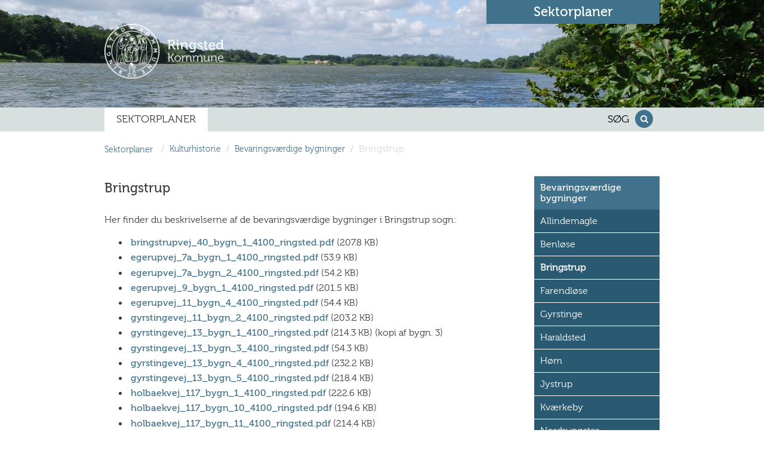

--- FILE ---
content_type: text/html; charset=utf-8
request_url: https://ringsted.cowiplan.dk/sektorplaner/kulturhistorie/bevaringsvaerdige-bygninger/bringstrup/
body_size: 27178
content:



<!doctype html>
<html class="no-js t-basic-design" lang="da-DK">
<head>
    <meta charset="utf-8" />
    <meta name="viewport" content="width=device-width, initial-scale=1" />
    <meta name="format-detection" content="telephone=no" />
    <link rel="dns-prefetch" href="https://www.googletagmanager.com" />
    <link rel="dns-prefetch" href="https://ajax.googleapis.com" />
    <link rel="dns-prefetch" href="https://fast.fonts.net" />
    <link rel="preconnect" href="https://fast.fonts.net" crossorigin />


    <link rel="apple-touch-icon" sizes="180x180" href="/Favicon/apple-touch-icon.png">
    <link rel="icon" type="image/png" sizes="32x32" href="/Favicon/favicon-32x32.png">
    <link rel="icon" type="image/png" sizes="16x16" href="/Favicon/favicon-16x16.png">
    <link rel="manifest" href="/Favicon/manifest.json" crossorigin="use-credentials"> 
    <link rel="mask-icon" href="/Favicon/safari-pinned-tab.svg" color="#ef572d">
    <meta name="apple-mobile-web-app-title" content="Cowiplan">
    <meta name="application-name" content="Cowiplan">
    <meta name="msapplication-TileColor" content="#ffffff">
    <meta name="theme-color" content="#ffffff">

        <title>Bringstrup</title>
    <link rel="canonical" href="https://ringsted.cowiplan.dk/sektorplaner/kulturhistorie/bevaringsvaerdige-bygninger/bringstrup/" />
    <meta name="robots" content="index,follow" />
        <meta name="description" content="" />
    <meta property="og:type" content="website" />
    <meta name="twitter:card" content="summary" />
    <meta name="twitter:title" property="og:title" content="Bringstrup" />
        <meta name="twitter:description" property="og:description" content="" />
    <meta name="twitter:url" property="og:url" content="https://ringsted.cowiplan.dk/sektorplaner/kulturhistorie/bevaringsvaerdige-bygninger/bringstrup/" />

    

    <style type="text/css">
        /*! normalize-scss | MIT/GPLv2 License | bit.ly/normalize-scss */

/* Document
       ========================================================================== */

/**
     * 1. Correct the line height in all browsers.
     * 2. Prevent adjustments of font size after orientation changes in
     *    IE on Windows Phone and in iOS.
     */

html {
  line-height: 1.15;
  /* 1 */
  -ms-text-size-adjust: 100%;
  /* 2 */
  -webkit-text-size-adjust: 100%;
  /* 2 */
}

/* Sections
       ========================================================================== */

/**
     * Remove the margin in all browsers (opinionated).
     */

body {
  margin: 0;
}

/**
     * Add the correct display in IE 9-.
     */

article,
aside,
footer,
header,
nav,
section {
  display: block;
}

/**
     * Correct the font size and margin on `h1` elements within `section` and
     * `article` contexts in Chrome, Firefox, and Safari.
     */

h1 {
  font-size: 2em;
  margin: 0.67em 0;
}

/* Grouping content
       ========================================================================== */

/**
     * Add the correct display in IE 9-.
     */

figcaption,
figure {
  display: block;
}

/**
     * Add the correct margin in IE 8.
     */

figure {
  margin: 1em 40px;
}

/**
     * 1. Add the correct box sizing in Firefox.
     * 2. Show the overflow in Edge and IE.
     */

hr {
  -webkit-box-sizing: content-box;
          box-sizing: content-box;
  /* 1 */
  height: 0;
  /* 1 */
  overflow: visible;
  /* 2 */
}

/**
     * Add the correct display in IE.
     */

main {
  display: block;
}

/**
     * 1. Correct the inheritance and scaling of font size in all browsers.
     * 2. Correct the odd `em` font sizing in all browsers.
     */

pre {
  font-family: monospace, monospace;
  /* 1 */
  font-size: 1em;
  /* 2 */
}

/* Links
       ========================================================================== */

/**
     * 1. Remove the gray background on active links in IE 10.
     * 2. Remove gaps in links underline in iOS 8+ and Safari 8+.
     */

a {
  background-color: transparent;
  /* 1 */
  -webkit-text-decoration-skip: objects;
  /* 2 */
}

/* Text-level semantics
       ========================================================================== */

/**
     * 1. Remove the bottom border in Chrome 57- and Firefox 39-.
     * 2. Add the correct text decoration in Chrome, Edge, IE, Opera, and Safari.
     */

abbr[title] {
  border-bottom: none;
  /* 1 */
  text-decoration: underline;
  /* 2 */
  -webkit-text-decoration: underline dotted;
          text-decoration: underline dotted;
  /* 2 */
}

/**
     * Prevent the duplicate application of `bolder` by the next rule in Safari 6.
     */

b,
strong {
  font-weight: inherit;
}

/**
     * Add the correct font weight in Chrome, Edge, and Safari.
     */

b,
strong {
  font-weight: bolder;
}

/**
     * 1. Correct the inheritance and scaling of font size in all browsers.
     * 2. Correct the odd `em` font sizing in all browsers.
     */

code,
kbd,
samp {
  font-family: monospace, monospace;
  /* 1 */
  font-size: 1em;
  /* 2 */
}

/**
     * Add the correct font style in Android 4.3-.
     */

dfn {
  font-style: italic;
}

/**
     * Add the correct background and color in IE 9-.
     */

mark {
  background-color: #ff0;
  color: #000;
}

/**
     * Add the correct font size in all browsers.
     */

small {
  font-size: 80%;
}

/**
     * Prevent `sub` and `sup` elements from affecting the line height in
     * all browsers.
     */

sub,
sup {
  font-size: 75%;
  line-height: 0;
  position: relative;
  vertical-align: baseline;
}

sub {
  bottom: -0.25em;
}

sup {
  top: -0.5em;
}

/* Embedded content
       ========================================================================== */

/**
     * Add the correct display in IE 9-.
     */

audio,
video {
  display: inline-block;
}

/**
     * Add the correct display in iOS 4-7.
     */

audio:not([controls]) {
  display: none;
  height: 0;
}

/**
     * Remove the border on images inside links in IE 10-.
     */

img {
  border-style: none;
}

/**
     * Hide the overflow in IE.
     */

svg:not(:root) {
  overflow: hidden;
}

/* Forms
       ========================================================================== */

/**
     * 1. Change the font styles in all browsers (opinionated).
     * 2. Remove the margin in Firefox and Safari.
     */

button,
input,
optgroup,
select,
textarea {
  font-family: sans-serif;
  /* 1 */
  font-size: 100%;
  /* 1 */
  line-height: 1.15;
  /* 1 */
  margin: 0;
  /* 2 */
}

/**
     * Show the overflow in IE.
     */

button {
  overflow: visible;
}

/**
     * Remove the inheritance of text transform in Edge, Firefox, and IE.
     * 1. Remove the inheritance of text transform in Firefox.
     */

button,
select {
  /* 1 */
  text-transform: none;
}

/**
     * 1. Prevent a WebKit bug where (2) destroys native `audio` and `video`
     *    controls in Android 4.
     * 2. Correct the inability to style clickable types in iOS and Safari.
     */

button,
html [type="button"],
[type="reset"],
[type="submit"] {
  -webkit-appearance: button;
  /* 2 */
}

button,
[type="button"],
[type="reset"],
[type="submit"] {
  /**
       * Remove the inner border and padding in Firefox.
       */
  /**
       * Restore the focus styles unset by the previous rule.
       */
}

button::-moz-focus-inner,
[type="button"]::-moz-focus-inner,
[type="reset"]::-moz-focus-inner,
[type="submit"]::-moz-focus-inner {
  border-style: none;
  padding: 0;
}

button:-moz-focusring,
[type="button"]:-moz-focusring,
[type="reset"]:-moz-focusring,
[type="submit"]:-moz-focusring {
  outline: 1px dotted ButtonText;
}

/**
     * Show the overflow in Edge.
     */

input {
  overflow: visible;
}

/**
     * 1. Add the correct box sizing in IE 10-.
     * 2. Remove the padding in IE 10-.
     */

[type="checkbox"],
[type="radio"] {
  -webkit-box-sizing: border-box;
          box-sizing: border-box;
  /* 1 */
  padding: 0;
  /* 2 */
}

/**
     * Correct the cursor style of increment and decrement buttons in Chrome.
     */

[type="number"]::-webkit-inner-spin-button,
[type="number"]::-webkit-outer-spin-button {
  height: auto;
}

/**
     * 1. Correct the odd appearance in Chrome and Safari.
     * 2. Correct the outline style in Safari.
     */

[type="search"] {
  -webkit-appearance: textfield;
  /* 1 */
  outline-offset: -2px;
  /* 2 */
  /**
       * Remove the inner padding and cancel buttons in Chrome and Safari on macOS.
       */
}

[type="search"]::-webkit-search-cancel-button,
[type="search"]::-webkit-search-decoration {
  -webkit-appearance: none;
}

/**
     * 1. Correct the inability to style clickable types in iOS and Safari.
     * 2. Change font properties to `inherit` in Safari.
     */

::-webkit-file-upload-button {
  -webkit-appearance: button;
  /* 1 */
  font: inherit;
  /* 2 */
}

/**
     * Correct the padding in Firefox.
     */

fieldset {
  padding: 0.35em 0.75em 0.625em;
}

/**
     * 1. Correct the text wrapping in Edge and IE.
     * 2. Correct the color inheritance from `fieldset` elements in IE.
     * 3. Remove the padding so developers are not caught out when they zero out
     *    `fieldset` elements in all browsers.
     */

legend {
  -webkit-box-sizing: border-box;
          box-sizing: border-box;
  /* 1 */
  display: table;
  /* 1 */
  max-width: 100%;
  /* 1 */
  padding: 0;
  /* 3 */
  color: inherit;
  /* 2 */
  white-space: normal;
  /* 1 */
}

/**
     * 1. Add the correct display in IE 9-.
     * 2. Add the correct vertical alignment in Chrome, Firefox, and Opera.
     */

progress {
  display: inline-block;
  /* 1 */
  vertical-align: baseline;
  /* 2 */
}

/**
     * Remove the default vertical scrollbar in IE.
     */

textarea {
  overflow: auto;
}

/* Interactive
       ========================================================================== */

/*
     * Add the correct display in Edge, IE, and Firefox.
     */

details {
  display: block;
}

/*
     * Add the correct display in all browsers.
     */

summary {
  display: list-item;
}

/*
     * Add the correct display in IE 9-.
     */

menu {
  display: block;
}

/* Scripting
       ========================================================================== */

/**
     * Add the correct display in IE 9-.
     */

canvas {
  display: inline-block;
}

/**
     * Add the correct display in IE.
     */

template {
  display: none;
}

/* Hidden
       ========================================================================== */

/**
     * Add the correct display in IE 10-.
     */

[hidden] {
  display: none;
}

:root {
  --color-flickity-btn: #f04e23;
  --color-service-menu: hsl(0, 0%, 40%);
  --color-mobile-menu: hsl(0, 0%, 40%);
  --color-mobile-menu-text: #fff;
  --color-sticky-coltwo-status: #f04e23;
  --color-standard-button: #f04e23;
  --color-button-black: #303030;
  --color-megaMenu: #f04e23;
  --color-megaMenu-level1-icons: #000;
  --color-megaMenu-level2-icons: #fff;
  --color-localplan-status-bullhorn: #bcbcbc;
  --color-localplan-content-box: #bcbcbc;
  --color-table-active-row: #b9d4ee;
  --color-announcements-bg: #225c70;
  --color-languageselector: #f04e23;
  --color-cookie-banner: #d6d6d6;
  --color-megaphone-hearing: #969696;
  --color-focus-color: #000;
}

html {
  text-rendering: optimizeLegibility;
  -webkit-font-smoothing: antialiased;
  -moz-font-smoothing: antialiased;
  -o-font-smoothing: antialiased;
  font-smoothing: antialiased;
  font-smooth: always;
}

:root {
  --color-flickity-btn: #f04e23;
  --color-service-menu: hsl(0, 0%, 40%);
  --color-mobile-menu: hsl(0, 0%, 40%);
  --color-mobile-menu-text: #fff;
  --color-sticky-coltwo-status: #f04e23;
  --color-standard-button: #f04e23;
  --color-button-black: #303030;
  --color-megaMenu: #f04e23;
  --color-megaMenu-level1-icons: #000;
  --color-megaMenu-level2-icons: #fff;
  --color-localplan-status-bullhorn: #bcbcbc;
  --color-localplan-content-box: #bcbcbc;
  --color-table-active-row: #b9d4ee;
  --color-announcements-bg: #225c70;
  --color-languageselector: #f04e23;
  --color-cookie-banner: #d6d6d6;
  --color-megaphone-hearing: #969696;
  --color-focus-color: #000;
}

h1 {
  font-size: 2.5rem;
  font-family: "Roboto", helvetica, sans-serif;
  font-weight: 500;
  max-width: 869px;
}

h2 {
  font-size: 2.5rem;
  font-family: "Roboto", helvetica, sans-serif;
  font-weight: 300;
  margin-bottom: 3rem;
  max-width: 869px;
}

h3 {
  font-size: 1.4375rem;
  font-family: "Roboto", helvetica, sans-serif;
  font-weight: 500;
  max-width: 869px;
}

h4 {
  font-size: 1.125rem;
  font-family: "Roboto", helvetica, sans-serif;
  font-weight: 300;
  max-width: 869px;
}

p {
  font-size: 1.125rem;
  font-weight: 400;
  line-height: 1.8;
  max-width: 869px;
}

label {
  font-size: 1.125rem;
  font-weight: 400;
  line-height: 1.8;
}

input {
  font-size: 1.125rem;
  font-weight: 400;
  line-height: 1.8;
}

html {
  -webkit-box-sizing: border-box;
          box-sizing: border-box;
  height: 100%;
}

body {
  font-family: "Roboto", helvetica, sans-serif;
  color: #3d3d3d;
  opacity: 1;
  -webkit-transition: 0.5s opacity;
  transition: 0.5s opacity;
}

body.fade-out {
  opacity: 0;
  -webkit-transition: none;
  transition: none;
}

*,
*::before,
*::after {
  -webkit-box-sizing: inherit;
          box-sizing: inherit;
}

::-moz-selection {
  background: #3d3d3d;
  color: #fff;
  text-shadow: none;
}

::selection {
  background: #3d3d3d;
  color: #fff;
  text-shadow: none;
}

img {
  max-width: 100%;
  height: auto;
}

a {
  color: black;
  text-decoration: none;
  -webkit-transition: opacity 0.3s ease-in-out;
  transition: opacity 0.3s ease-in-out;
}

a:hover {
  opacity: 0.5;
}

button {
  border: 0;
  background-color: var(--color-standard-button);
  padding: 10px;
  font-size: 1.125rem;
  color: #fff;
  cursor: pointer;
}

section.grid-wrapper > .grid-container > .row > .element-row > .full-width > .row > div > div {
  padding-left: 0;
  padding-right: 0;
}

.c-grid-component .element-row {
  padding-right: 0;
  padding-left: 0;
}

.left-menu-content > .grid-container > .row > .element-row > .content-element {
  margin-left: -15px;
  margin-right: -15px;
}

.left-menu-content .content-element {
  padding-left: 15px;
  padding-right: 15px;
}

.full-width-bg {
  width: 100% !important;
  max-width: 100% !important;
  background-position: center center;
  background-size: cover;
}

.full-width-bg > .row {
  margin-left: auto !important;
  margin-right: auto !important;
  max-width: var(--page-size);
}

.full-width-no-component {
  width: calc(100% + 30px) !important;
  max-width: calc(100% + 30px) !important;
  margin-left: -15px !important;
  margin-right: -15px !important;
}

.full-width-no-component > .row {
  max-width: var(--page-size);
  margin-left: auto !important;
  margin-right: auto !important;
}

.full-width-component {
  width: calc(100% + 30px) !important;
  max-width: calc(100% + 30px) !important;
  margin-left: -15px !important;
  margin-right: -15px !important;
}

.full-width-component > .row > .col {
  padding: 0;
}

.full-width-component .c-grid-component > .element-row > div {
  padding-left: 15px;
  padding-right: 15px;
  margin: auto;
  max-width: var(--page-size);
}

.grid-wrapper .grid-container > .row > .element-row > .full-width-bg > .row {
  margin: auto;
}

.grid .row .row-same-height > .row {
  display: -webkit-box;
  display: -ms-flexbox;
  display: flex;
  -webkit-box-orient: horizontal;
  -webkit-box-direction: normal;
      -ms-flex-flow: row wrap;
          flex-flow: row wrap;
  -webkit-box-pack: start;
      -ms-flex-pack: start;
          justify-content: flex-start;
  -webkit-box-align: stretch;
      -ms-flex-align: stretch;
          align-items: stretch;
}

.row-same-height > .row > div > div {
  height: 100%;
}

.main-content .element-row {
  padding-left: 0;
  padding-right: 0;
}

.main-content .grid-wrapper .grid.grid-container {
  padding-left: 0;
  padding-right: 0;
}

.main-content article .grid.grid-container {
  padding-left: 0;
  padding-right: 0;
}

.col {
  max-width: 100%;
  -webkit-box-flex: 0;
      -ms-flex: 0 0 100%;
          flex: 0 0 100%;
  padding: 0 0.9375rem;
}

.col--no-pad {
  padding: 0;
}

.col--offset-xxs-1,
.col--offset-xxs-2,
.col--offset-xxs-3,
.col--offset-xxs-4,
.col--offset-xxs-5,
.col--offset-xxs-6,
.col--offset-xxs-7,
.col--offset-xxs-8,
.col--offset-xxs-9,
.col--offset-xxs-10,
.col--offset-xxs-11,
.col--offset-xxs-12,
.col--offset-xs-1,
.col--offset-xs-2,
.col--offset-xs-3,
.col--offset-xs-4,
.col--offset-xs-5,
.col--offset-xs-6,
.col--offset-xs-7,
.col--offset-xs-8,
.col--offset-xs-9,
.col--offset-xs-10,
.col--offset-xs-11,
.col--offset-xs-12,
.col--offset-sm-1,
.col--offset-sm-2,
.col--offset-sm-3,
.col--offset-sm-4,
.col--offset-sm-5,
.col--offset-sm-6,
.col--offset-sm-7,
.col--offset-sm-8,
.col--offset-sm-9,
.col--offset-sm-10,
.col--offset-sm-11,
.col--offset-sm-12,
.col--offset-md-1,
.col--offset-md-2,
.col--offset-md-3,
.col--offset-md-4,
.col--offset-md-5,
.col--offset-md-6,
.col--offset-md-7,
.col--offset-md-8,
.col--offset-md-9,
.col--offset-md-10,
.col--offset-md-11,
.col--offset-md-12,
.col--offset-lg-1,
.col--offset-lg-2,
.col--offset-lg-3,
.col--offset-lg-4,
.col--offset-lg-5,
.col--offset-lg-6,
.col--offset-lg-7,
.col--offset-lg-8,
.col--offset-lg-9,
.col--offset-lg-10,
.col--offset-lg-11,
.col--offset-lg-12,
.col--offset-xl-1,
.col--offset-xl-2,
.col--offset-xl-3,
.col--offset-xl-4,
.col--offset-xl-5,
.col--offset-xl-6,
.col--offset-xl-7,
.col--offset-xl-8,
.col--offset-xl-9,
.col--offset-xl-10,
.col--offset-xl-11,
.col--offset-xl-12,
.col--offset-xxl-1,
.col--offset-xxl-2,
.col--offset-xxl-3,
.col--offset-xxl-4,
.col--offset-xxl-5,
.col--offset-xxl-6,
.col--offset-xxl-7,
.col--offset-xxl-8,
.col--offset-xxl-9,
.col--offset-xxl-10,
.col--offset-xxl-11,
.col--offset-xxl-12 {
  margin-left: 0;
}

.hidden {
  display: none;
  visibility: hidden;
}

.hidden.-xl {
  display: unset;
  visibility: visible;
}

.hidden.-lg {
  display: unset;
  visibility: visible;
}

.hidden.-md {
  display: unset;
  visibility: visible;
}

.hidden.-sm {
  display: unset;
  visibility: visible;
}

.hidden.-xs {
  display: unset;
  visibility: visible;
}

.visuallyhidden {
  border: 0;
  clip: rect(0 0 0 0);
  height: 1px;
  margin: -1px;
  overflow: hidden;
  padding: 0;
  position: absolute;
  width: 1px;
}

.clearfix {
  *zoom: 1;
}

.clearfix::before,
.clearfix::after {
  content: " ";
  display: table;
}

.clearfix::after {
  clear: both;
}

.element-row {
  padding-left: 15px;
  padding-right: 15px;
}

.grid {
  display: -webkit-box;
  display: -ms-flexbox;
  display: flex;
  -webkit-box-orient: vertical;
  -webkit-box-direction: normal;
      -ms-flex-flow: column;
          flex-flow: column;
}

.grid .row {
  -webkit-box-flex: 0;
      -ms-flex: 0 0 auto;
          flex: 0 0 auto;
  display: -webkit-box;
  display: -ms-flexbox;
  display: flex;
  -webkit-box-orient: horizontal;
  -webkit-box-direction: normal;
      -ms-flex-flow: row wrap;
          flex-flow: row wrap;
  -webkit-box-pack: start;
      -ms-flex-pack: start;
          justify-content: flex-start;
  -webkit-box-align: start;
      -ms-flex-align: start;
          align-items: flex-start;
  margin-left: -15px;
  margin-right: -15px;
}

.grid .row--center {
  -webkit-box-pack: center;
      -ms-flex-pack: center;
          justify-content: center;
}

.grid .row--right {
  -webkit-box-pack: end;
      -ms-flex-pack: end;
          justify-content: flex-end;
}

.grid .row > div {
  width: 100%;
}

.grid-container {
  width: 100%;
  padding-right: 15px;
  padding-left: 15px;
}

/* The grid can be extended with alignment classes etc -
        but for now it is considered a barebone, easy implementation for quick use.
    */

.full-width {
  width: 100% !important;
  max-width: 100% !important;
}

main.grid-wrapper > .grid-container > .row > .div > .row {
  margin-left: -15px;
  margin-right: -15px;
}

main.grid-wrapper > .grid-container > .row > .div > .row > div {
  padding-left: 15px;
  padding-right: 15px;
}

.umb-control-group {
  padding-bottom: 15px !important;
}

.umb-overlay-right .umb-add-row {
  display: none;
}

.umb-overlay-right .umb-grid .umb-row {
  margin-bottom: 10px;
}

/* stylelint-disable */

#umbracoMainPageBody div#old-dialog-service.modal:not(.login-overlay) {
  left: 100% !important;
  margin-left: -1000px;
  width: 1000px !important;
  display: block;
}

#umbracoMainPageBody div#old-dialog-service.modal:not(.login-overlay) .umb-overlay.umb-overlay-right {
  width: 1000px;
}

/* stylelint-enable */

.umb-modal .umb-mini-editor .umb-editor-sub-header {
  width: 960px;
  height: 25px;
}

.umb-overlay__form .umb-grid .umb-editor-sub-header {
  display: none;
}

.hamburger--customhamburgerarrow .hamburger-inner {
  top: 2px;
  background: transparent;
}

.hamburger--customhamburgerarrow .hamburger-inner::before {
  top: 0;
  -webkit-transform: translate3d(10px, 10px, 0px) rotate(45deg) scaleX(0.7);
          transform: translate3d(10px, 10px, 0px) rotate(45deg) scaleX(0.7);
}

.hamburger--customhamburgerarrow .hamburger-inner::after {
  bottom: 0;
  -webkit-transform: translate3d(0px, 10px, 0) rotate(-45deg) scaleX(0.7);
          transform: translate3d(0px, 10px, 0) rotate(-45deg) scaleX(0.7);
}

.hamburger--customhamburgerarrow.is-active .hamburger-inner {
  -webkit-transform: translate3d(0, 10px, 0) rotate(45deg);
          transform: translate3d(0, 10px, 0) rotate(45deg);
}

.hamburger--customhamburgerarrow.is-active .hamburger-inner::before {
  top: 10px;
  -webkit-transform: rotate(-45deg) translate3d(-5.71429px, -6px, 0);
          transform: rotate(-45deg) translate3d(-5.71429px, -6px, 0);
  opacity: 0;
}

.hamburger--customhamburgerarrow.is-active .hamburger-inner::after {
  top: 20px;
  -webkit-transform: translate3d(0, -20px, 0) rotate(-90deg);
          transform: translate3d(0, -20px, 0) rotate(-90deg);
}

.hamburger .hamburger-inner {
  background-color: var(--color-mobile-menu-icon);
}

.hamburger .hamburger-inner:before,
.hamburger .hamburger-inner:after {
  background-color: var(--color-mobile-menu-icon);
}

.hamburger.is-active .hamburger-inner,
.hamburger.is-active .hamburger-inner::before,
.hamburger.is-active .hamburger-inner::after {
  background-color: var(--color-mobile-menu-icon-active) !important;
}

:root {
  --color-mobile-menu-icon: #000;
  --color-mobile-menu-icon-active: #fff;
}

.hamburger {
  padding: 15px 15px;
  display: inline-block;
  cursor: pointer;
  -webkit-transition-property: opacity, -webkit-filter;
  transition-property: opacity, -webkit-filter;
  transition-property: opacity, filter;
  transition-property: opacity, filter, -webkit-filter;
  -webkit-transition-duration: 0.15s;
          transition-duration: 0.15s;
  -webkit-transition-timing-function: linear;
          transition-timing-function: linear;
  font: inherit;
  color: inherit;
  text-transform: none;
  background-color: transparent;
  border: 0;
  margin: 0;
  overflow: visible;
}

.hamburger:hover {
  opacity: 0.9;
}

.hamburger.is-active:hover {
  opacity: 0.9;
}

.hamburger.is-active .hamburger-inner,
.hamburger.is-active .hamburger-inner::before,
.hamburger.is-active .hamburger-inner::after {
  background-color: #000;
}

.hamburger-box {
  width: 40px;
  height: 24px;
  display: inline-block;
  position: relative;
}

.hamburger-inner {
  display: block;
  top: 50%;
  margin-top: -2px;
}

.hamburger-inner,
.hamburger-inner::before,
.hamburger-inner::after {
  width: 40px;
  height: 4px;
  background-color: #000;
  border-radius: 4px;
  position: absolute;
  -webkit-transition-property: -webkit-transform;
  transition-property: -webkit-transform;
  transition-property: transform;
  transition-property: transform, -webkit-transform;
  -webkit-transition-duration: 0.15s;
          transition-duration: 0.15s;
  -webkit-transition-timing-function: ease;
          transition-timing-function: ease;
}

.hamburger-inner::before,
.hamburger-inner::after {
  content: "";
  display: block;
}

.hamburger-inner::before {
  top: -10px;
}

.hamburger-inner::after {
  bottom: -10px;
}

/*
   * Slider
   */

.hamburger--slider .hamburger-inner {
  top: 2px;
}

.hamburger--slider .hamburger-inner::before {
  top: 10px;
  -webkit-transition-property: opacity, -webkit-transform;
  transition-property: opacity, -webkit-transform;
  transition-property: transform, opacity;
  transition-property: transform, opacity, -webkit-transform;
  -webkit-transition-timing-function: ease;
          transition-timing-function: ease;
  -webkit-transition-duration: 0.15s;
          transition-duration: 0.15s;
}

.hamburger--slider .hamburger-inner::after {
  top: 20px;
}

.hamburger--slider.is-active .hamburger-inner {
  -webkit-transform: translate3d(0, 10px, 0) rotate(45deg);
          transform: translate3d(0, 10px, 0) rotate(45deg);
}

.hamburger--slider.is-active .hamburger-inner::before {
  -webkit-transform: rotate(-45deg) translate3d(-5.71429px, -6px, 0);
          transform: rotate(-45deg) translate3d(-5.71429px, -6px, 0);
  opacity: 0;
}

.hamburger--slider.is-active .hamburger-inner::after {
  -webkit-transform: translate3d(0, -20px, 0) rotate(-90deg);
          transform: translate3d(0, -20px, 0) rotate(-90deg);
}

.hamburger--customhamburgerarrow .hamburger-inner {
  top: 2px;
  background: transparent;
}

.hamburger--customhamburgerarrow .hamburger-inner::before {
  top: 0;
  -webkit-transform: translate3d(10px, 10px, 0px) rotate(45deg) scaleX(0.7);
          transform: translate3d(10px, 10px, 0px) rotate(45deg) scaleX(0.7);
}

.hamburger--customhamburgerarrow .hamburger-inner::after {
  bottom: 0;
  -webkit-transform: translate3d(0px, 10px, 0) rotate(-45deg) scaleX(0.7);
          transform: translate3d(0px, 10px, 0) rotate(-45deg) scaleX(0.7);
}

.hamburger--customhamburgerarrow.is-active .hamburger-inner {
  -webkit-transform: translate3d(0, 10px, 0) rotate(45deg);
          transform: translate3d(0, 10px, 0) rotate(45deg);
}

.hamburger--customhamburgerarrow.is-active .hamburger-inner::before {
  top: 10px;
  -webkit-transform: rotate(-45deg) translate3d(-5.71429px, -6px, 0);
          transform: rotate(-45deg) translate3d(-5.71429px, -6px, 0);
  opacity: 0;
}

.hamburger--customhamburgerarrow.is-active .hamburger-inner::after {
  top: 20px;
  -webkit-transform: translate3d(0, -20px, 0) rotate(-90deg);
          transform: translate3d(0, -20px, 0) rotate(-90deg);
}

:root {
  --color-flickity-btn: #f04e23;
  --color-service-menu: hsl(0, 0%, 40%);
  --color-mobile-menu: hsl(0, 0%, 40%);
  --color-mobile-menu-text: #fff;
  --color-sticky-coltwo-status: #f04e23;
  --color-standard-button: #f04e23;
  --color-button-black: #303030;
  --color-megaMenu: #f04e23;
  --color-megaMenu-level1-icons: #000;
  --color-megaMenu-level2-icons: #fff;
  --color-localplan-status-bullhorn: #bcbcbc;
  --color-localplan-content-box: #bcbcbc;
  --color-table-active-row: #b9d4ee;
  --color-announcements-bg: #225c70;
  --color-languageselector: #f04e23;
  --color-cookie-banner: #d6d6d6;
  --color-megaphone-hearing: #969696;
  --color-focus-color: #000;
}

.c-mega-menu {
  width: 100%;
  /* Menu List */
  /* Mega menu dropdown */
  /* Mega menu item childrens */
}

.c-mega-menu svg {
  width: 20px;
  height: 20px;
  padding-top: 5px;
}

.c-mega-menu h4 {
  font-size: 1.25rem;
  margin-bottom: 0;
}

.c-mega-menu .has-submenu.is-open > a {
  background: transparent;
  opacity: 0.5;
}

.c-mega-menu .has-submenu.is-open > div.c-mega-menu__row {
  opacity: 1;
  visibility: visible;
  overflow: visible;
}

.c-mega-menu a,
.c-mega-menu__ul,
.c-mega-menu__ul ul,
.c-mega-menu__ul li,
.c-mega-menu__ul div,
.c-mega-menu__ul form,
.c-mega-menu__ul input {
  margin: 0;
  padding: 0;
  border: none;
  outline: none;
}

.c-mega-menu a {
  text-decoration: none;
}

.c-mega-menu__ul {
  padding-left: 0px;
  width: 100%;
  display: inline-block;
  cursor: default;
  z-index: 4;
}

.c-mega-menu__ul li {
  list-style: none;
}

.c-mega-menu__ul li a,
.c-mega-menu__ul li p {
  margin: 0;
}

.c-mega-menu__ul li a span.c-mega-menu__li-a-text,
.c-mega-menu__ul li p span.c-mega-menu__li-a-text {
  display: inline-block;
  position: relative;
  font-size: 1.25rem;
  color: #000;
}

.c-mega-menu__ul li.-currentPage a span.c-mega-menu__li-a-text {
  position: relative;
}

.c-mega-menu__ul li.-currentPage a span.c-mega-menu__li-a-text:after {
  position: absolute;
  top: auto;
  right: 0;
  bottom: 5px;
  left: 0;
  content: ' ';
  height: 5px;
  background-color: black;
}

.c-mega-menu.-small-size {
  position: relative;
}

.c-mega-menu.-full-size > ul > li > .c-mega-menu__row > ul {
  right: 0;
  margin: auto;
  max-width: var(--page-size);
}

.c-mega-menu.-site-size > ul > li > .c-mega-menu__row {
  right: 0;
  margin: auto;
  max-width: var(--page-size);
}

.c-mega-menu__level--1 {
  background-color: transparent;
}

.c-mega-menu__level--1.-right-align > li {
  float: right;
  margin-left: 10px;
  padding: 0 10px;
}

.c-mega-menu__level--1.-right-align:first-child a,
.c-mega-menu__level--1.-right-align:first-child p {
  padding-right: 0;
}

.c-mega-menu__level--1 svg {
  fill: var(--color-megaMenu-level1-icons);
}

.c-mega-menu__level--1 > li {
  display: block;
  float: left;
}

.c-mega-menu__level--1 > li:hover > a {
  background: transparent;
  opacity: 0.5;
}

.c-mega-menu__level--1 > li:hover > div {
  opacity: 1;
  visibility: visible;
  overflow: visible;
}

.c-mega-menu__level--1 > li > .c-mega-menu__row {
  position: absolute;
  display: block;
  width: 100%;
  left: 0;
  opacity: 0;
  visibility: hidden;
  overflow: hidden;
  background: var(--color-megaMenu);
  border-radius: 0 0 3px 3px;
  -webkit-transition: all .2s ease .15s;
  transition: all .2s ease .15s;
  z-index: 600;
}

.c-mega-menu__level--1 > li > .c-mega-menu__row > ul {
  display: -webkit-box;
  display: -ms-flexbox;
  display: flex;
  -ms-flex-wrap: wrap;
      flex-wrap: wrap;
}

.c-mega-menu__level--1 > li h3 {
  margin: 0;
}

.c-mega-menu__level--1 > li > a,
.c-mega-menu__level--1 > li > p {
  position: relative;
  display: inline-block;
  z-index: 410;
  height: 50px;
  padding-right: 20px;
  padding-left: 0;
  line-height: 50px;
  font-family: Helvetica, Arial, sans-serif;
  font-weight: bold;
  font-size: 13px;
  color: #000;
  background: transparent;
  border-left: none;
  border-right: none;
  -webkit-transition: all .2s ease;
  transition: all .2s ease;
}

.c-mega-menu__level--1 .c-mega-menu__row .show-sub-children {
  display: none;
}

.c-mega-menu__level--1 .c-mega-menu__row h3 {
  margin: 20px 0 10px 0;
  line-height: 18px;
  font-family: Helvetica, Arial, sans-serif;
  font-weight: bold;
  color: #372f2b;
  text-transform: uppercase;
}

.c-mega-menu__level--1 .c-mega-menu__row h3 .orange {
  color: #ff722b;
}

.c-mega-menu__level--1 .c-mega-menu__row h4 {
  margin-top: 0;
}

.c-mega-menu__level--1 .c-mega-menu__row li:nth-child(4n+4) {
  border-right: 0;
}

.c-mega-menu__level--1 .c-mega-menu__row li a {
  display: block;
  line-height: 26px;
  font-family: "Roboto", helvetica, sans-serif;
  font-weight: 200;
  font-size: 1rem;
  color: #fff;
  padding-left: 30px;
  padding-right: 14px;
}

.c-mega-menu .c-mega-menu__level--2 {
  margin-top: 0;
}

.c-mega-menu .c-mega-menu__level--2 > li {
  border-right: 1px solid rgba(0, 0, 0, 0.2);
  padding-top: 40px;
  max-width: 25%;
  -webkit-box-flex: 1;
      -ms-flex: 1 0 25%;
          flex: 1 0 25%;
}

.c-mega-menu .c-mega-menu__level--2 > li > a {
  margin-bottom: 6px;
}

.c-mega-menu .c-mega-menu__level--2 > li > a svg {
  fill: var(--color-megaMenu-level2-icons);
}

.c-mega-menu .c-mega-menu__level--2 > li:last-child {
  padding-bottom: 30px;
}

.c-mega-menu .c-mega-menu__level--2 .-currentPage > a {
  background-color: #fff;
  color: black;
  margin-left: 0;
  margin-right: 0;
  padding: 5px 5px 5px 30px;
}

.c-mega-menu .c-mega-menu__level--2 .-currentPage-ancestor > a {
  margin-left: 0;
  margin-bottom: 7px;
  margin-right: 0;
  padding: 5px 5px 0px 30px;
  position: relative;
}

.c-mega-menu .c-mega-menu__level--2 .-currentPage-ancestor > a:before {
  content: ' ';
  position: absolute;
  background-color: #fff;
  height: 1px;
  bottom: 0;
  left: 0;
  right: 0;
}

.c-mega-menu .c-mega-menu__level--2 .c-mega-menu__row > ul {
  padding-left: 0;
}

.c-mega-menu .c-mega-menu__level--2 .c-mega-menu__row ul {
  margin-top: 0;
  padding-bottom: 5px;
}

.c-mega-menu .c-mega-menu__level--3 .c-mega-menu__row > ul {
  padding-left: 0;
}

.c-mega-menu .c-mega-menu__level--3 .c-mega-menu__row ul {
  margin-top: 0;
}

.c-mega-menu .c-mega-menu__level--3 .c-mega-menu__row ul li > a {
  padding-left: 35px;
}

.c-mega-menu .show-sub-children {
  position: relative;
  border: none;
  background-color: transparent;
  height: 20px;
  width: 20px;
  margin-left: 10px;
  padding: 0;
  margin-right: -10px;
}

.c-mega-menu .show-sub-children:after {
  position: absolute;
  content: '>';
  color: #000;
  left: 2px;
  font-size: 21px;
  top: 1px;
  font-family: monospace;
  -webkit-transform: rotate(90deg);
          transform: rotate(90deg);
}

:root {
  --color-flickity-btn: #f04e23;
  --color-service-menu: hsl(0, 0%, 40%);
  --color-mobile-menu: hsl(0, 0%, 40%);
  --color-mobile-menu-text: #fff;
  --color-sticky-coltwo-status: #f04e23;
  --color-standard-button: #f04e23;
  --color-button-black: #303030;
  --color-megaMenu: #f04e23;
  --color-megaMenu-level1-icons: #000;
  --color-megaMenu-level2-icons: #fff;
  --color-localplan-status-bullhorn: #bcbcbc;
  --color-localplan-content-box: #bcbcbc;
  --color-table-active-row: #b9d4ee;
  --color-announcements-bg: #225c70;
  --color-languageselector: #f04e23;
  --color-cookie-banner: #d6d6d6;
  --color-megaphone-hearing: #969696;
  --color-focus-color: #000;
}

.c-mobile-menu.is-active {
  overflow: hidden;
}

.c-mobile-menu.is-active .c-mobile-menu__off-canvas-overlay {
  opacity: 1;
  visibility: visible;
}

.c-mobile-menu.is-active .c-mobile-menu__off-canvas {
  /* transform: translateX(-50px); */
  right: 0px;
}

.c-mobile-menu.-mouse-active {
  overflow: hidden;
}

.c-mobile-menu.-mouse-active .c-mobile-menu__off-canvas-overlay {
  opacity: 1;
  visibility: visible;
}

.c-mobile-menu.-mouse-active .c-mobile-menu__off-canvas:hover {
  right: 0px;
}

.c-mobile-menu.-mouse-active .c-mobile-menu__off-canvas:hover .c-mobile-menu__off-canvas-overlay {
  opacity: 1;
  visibility: visible;
}

.c-mobile-menu__nav {
  padding-top: 60px;
  border-bottom: 1px solid #f3f3f3;
  margin: 0 15px 40px 15px;
}

.c-mobile-menu__toggle-btn {
  z-index: 1070;
  position: fixed;
  top: 20px;
  right: 20px;
  background: rgba(44, 42, 30, 0);
  cursor: pointer;
  -webkit-transition: background-color .2s ease-in-out;
  transition: background-color .2s ease-in-out;
  outline: none;
}

.c-mobile-menu__off-canvas {
  position: fixed;
  z-index: 1060;
  right: -85vw;
  top: 0;
  width: 85vw;
  height: 100%;
  padding: 35px;
  overflow-x: hidden;
  overflow-y: auto;
  background-color: var(--color-mobile-menu);
  -webkit-transition: all 0.3s ease-in-out;
  transition: all 0.3s ease-in-out;
}

.c-mobile-menu__off-canvas .c-mobile-menu__nav ul {
  padding-left: 0px;
  list-style: none;
  -webkit-transition: all 0.3s ease-in-out;
  transition: all 0.3s ease-in-out;
}

.c-mobile-menu__off-canvas .c-mobile-menu__nav ul li {
  padding: 20px 35px 20px 0;
  position: relative;
  -webkit-transition: all 0.3s ease-in-out;
  transition: all 0.3s ease-in-out;
}

.c-mobile-menu__off-canvas .c-mobile-menu__nav ul li a {
  -webkit-transition: all 0.3s ease-in-out;
  transition: all 0.3s ease-in-out;
  border-bottom: 1px solid rgba(255, 255, 255, 0);
}

.c-mobile-menu__off-canvas .c-mobile-menu__nav ul li .dropdown-arrow {
  position: absolute;
  -webkit-transition: all 0.3s ease-in-out;
  transition: all 0.3s ease-in-out;
  width: 30px;
  height: 30px;
  display: block;
  float: right;
  right: 0;
  top: 24px;
  z-index: 2;
  cursor: pointer;
  background-color: rgba(0, 0, 0, 0.2);
}

.c-mobile-menu__off-canvas .c-mobile-menu__nav ul li .dropdown-arrow svg {
  width: 30px;
  height: 30px;
  fill: var(--color-mobile-menu-text);
}

.c-mobile-menu__off-canvas .c-mobile-menu__nav ul li ul {
  padding-left: 15px;
  padding-top: 10px;
  padding-right: 0;
  margin-right: -35px;
  display: none;
}

.c-mobile-menu__off-canvas .c-mobile-menu__nav ul li.is-active > a {
  border-bottom: 1px solid var(--color-mobile-menu-text);
  padding-bottom: 25px;
  margin-left: -20px;
}

.c-mobile-menu__off-canvas .c-mobile-menu__nav ul li.is-active > ul {
  display: block;
}

.c-mobile-menu__off-canvas .c-mobile-menu__nav ul li.is-active > .dropdown-arrow {
  -webkit-transform: rotate(180deg);
          transform: rotate(180deg);
}

.c-mobile-menu__off-canvas .c-mobile-menu__nav ul li.-child-visually-hidden > ul {
  opacity: 0;
}

.c-mobile-menu__off-canvas .c-mobile-menu__nav a {
  color: var(--color-mobile-menu-text);
  font-size: 2rem;
  width: 100%;
  display: block;
}

.c-mobile-menu__off-canvas .c-mobile-menu__nav-overlay {
  position: fixed;
  left: 0;
  top: 0;
  width: 100%;
  height: 100%;
  background-color: rgba(0, 0, 0, 0.5);
  z-index: 1050;
  visibility: hidden;
  opacity: 0;
  -webkit-transition: all 0.3s ease-in-out;
  transition: all 0.3s ease-in-out;
}

.hamburger .hamburger-inner {
  background-color: var(--color-mobile-menu-icon);
}

.hamburger .hamburger-inner:before,
.hamburger .hamburger-inner:after {
  background-color: var(--color-mobile-menu-icon);
}

.hamburger.is-active .hamburger-inner,
.hamburger.is-active .hamburger-inner::before,
.hamburger.is-active .hamburger-inner::after {
  background-color: var(--color-mobile-menu-icon-active) !important;
}

:root {
  --color-mobile-menu-icon: #000;
  --color-mobile-menu-icon-active: #fff;
}

.hamburger {
  padding: 15px 15px;
  display: inline-block;
  cursor: pointer;
  -webkit-transition-property: opacity, -webkit-filter;
  transition-property: opacity, -webkit-filter;
  transition-property: opacity, filter;
  transition-property: opacity, filter, -webkit-filter;
  -webkit-transition-duration: 0.15s;
          transition-duration: 0.15s;
  -webkit-transition-timing-function: linear;
          transition-timing-function: linear;
  font: inherit;
  color: inherit;
  text-transform: none;
  background-color: transparent;
  border: 0;
  margin: 0;
  overflow: visible;
}

.hamburger:hover {
  opacity: 0.9;
}

.hamburger.is-active:hover {
  opacity: 0.9;
}

.hamburger.is-active .hamburger-inner,
.hamburger.is-active .hamburger-inner::before,
.hamburger.is-active .hamburger-inner::after {
  background-color: #000;
}

.hamburger-box {
  width: 40px;
  height: 24px;
  display: inline-block;
  position: relative;
}

.hamburger-inner {
  display: block;
  top: 50%;
  margin-top: -2px;
}

.hamburger-inner,
.hamburger-inner::before,
.hamburger-inner::after {
  width: 40px;
  height: 4px;
  background-color: #000;
  border-radius: 4px;
  position: absolute;
  -webkit-transition-property: -webkit-transform;
  transition-property: -webkit-transform;
  transition-property: transform;
  transition-property: transform, -webkit-transform;
  -webkit-transition-duration: 0.15s;
          transition-duration: 0.15s;
  -webkit-transition-timing-function: ease;
          transition-timing-function: ease;
}

.hamburger-inner::before,
.hamburger-inner::after {
  content: "";
  display: block;
}

.hamburger-inner::before {
  top: -10px;
}

.hamburger-inner::after {
  bottom: -10px;
}

/*
   * Slider
   */

.hamburger--slider .hamburger-inner {
  top: 2px;
}

.hamburger--slider .hamburger-inner::before {
  top: 10px;
  -webkit-transition-property: opacity, -webkit-transform;
  transition-property: opacity, -webkit-transform;
  transition-property: transform, opacity;
  transition-property: transform, opacity, -webkit-transform;
  -webkit-transition-timing-function: ease;
          transition-timing-function: ease;
  -webkit-transition-duration: 0.15s;
          transition-duration: 0.15s;
}

.hamburger--slider .hamburger-inner::after {
  top: 20px;
}

.hamburger--slider.is-active .hamburger-inner {
  -webkit-transform: translate3d(0, 10px, 0) rotate(45deg);
          transform: translate3d(0, 10px, 0) rotate(45deg);
}

.hamburger--slider.is-active .hamburger-inner::before {
  -webkit-transform: rotate(-45deg) translate3d(-5.71429px, -6px, 0);
          transform: rotate(-45deg) translate3d(-5.71429px, -6px, 0);
  opacity: 0;
}

.hamburger--slider.is-active .hamburger-inner::after {
  -webkit-transform: translate3d(0, -20px, 0) rotate(-90deg);
          transform: translate3d(0, -20px, 0) rotate(-90deg);
}

.hamburger--customhamburgerarrow .hamburger-inner {
  top: 2px;
  background: transparent;
}

.hamburger--customhamburgerarrow .hamburger-inner::before {
  top: 0;
  -webkit-transform: translate3d(10px, 10px, 0px) rotate(45deg) scaleX(0.7);
          transform: translate3d(10px, 10px, 0px) rotate(45deg) scaleX(0.7);
}

.hamburger--customhamburgerarrow .hamburger-inner::after {
  bottom: 0;
  -webkit-transform: translate3d(0px, 10px, 0) rotate(-45deg) scaleX(0.7);
          transform: translate3d(0px, 10px, 0) rotate(-45deg) scaleX(0.7);
}

.hamburger--customhamburgerarrow.is-active .hamburger-inner {
  -webkit-transform: translate3d(0, 10px, 0) rotate(45deg);
          transform: translate3d(0, 10px, 0) rotate(45deg);
}

.hamburger--customhamburgerarrow.is-active .hamburger-inner::before {
  top: 10px;
  -webkit-transform: rotate(-45deg) translate3d(-5.71429px, -6px, 0);
          transform: rotate(-45deg) translate3d(-5.71429px, -6px, 0);
  opacity: 0;
}

.hamburger--customhamburgerarrow.is-active .hamburger-inner::after {
  top: 20px;
  -webkit-transform: translate3d(0, -20px, 0) rotate(-90deg);
          transform: translate3d(0, -20px, 0) rotate(-90deg);
}

/*
   * Slider
   */

.hamburger--slider .hamburger-inner {
  top: 2px;
}

.hamburger--slider .hamburger-inner::before {
  top: 10px;
  -webkit-transition-property: opacity, -webkit-transform;
  transition-property: opacity, -webkit-transform;
  transition-property: transform, opacity;
  transition-property: transform, opacity, -webkit-transform;
  -webkit-transition-timing-function: ease;
          transition-timing-function: ease;
  -webkit-transition-duration: 0.15s;
          transition-duration: 0.15s;
}

.hamburger--slider .hamburger-inner::after {
  top: 20px;
}

.hamburger--slider.is-active .hamburger-inner {
  -webkit-transform: translate3d(0, 10px, 0) rotate(45deg);
          transform: translate3d(0, 10px, 0) rotate(45deg);
}

.hamburger--slider.is-active .hamburger-inner::before {
  -webkit-transform: rotate(-45deg) translate3d(-5.71429px, -6px, 0);
          transform: rotate(-45deg) translate3d(-5.71429px, -6px, 0);
  opacity: 0;
}

.hamburger--slider.is-active .hamburger-inner::after {
  -webkit-transform: translate3d(0, -20px, 0) rotate(-90deg);
          transform: translate3d(0, -20px, 0) rotate(-90deg);
}

:root {
  --color-flickity-btn: #f04e23;
  --color-service-menu: hsl(0, 0%, 40%);
  --color-mobile-menu: hsl(0, 0%, 40%);
  --color-mobile-menu-text: #fff;
  --color-sticky-coltwo-status: #f04e23;
  --color-standard-button: #f04e23;
  --color-button-black: #303030;
  --color-megaMenu: #f04e23;
  --color-megaMenu-level1-icons: #000;
  --color-megaMenu-level2-icons: #fff;
  --color-localplan-status-bullhorn: #bcbcbc;
  --color-localplan-content-box: #bcbcbc;
  --color-table-active-row: #b9d4ee;
  --color-announcements-bg: #225c70;
  --color-languageselector: #f04e23;
  --color-cookie-banner: #d6d6d6;
  --color-megaphone-hearing: #969696;
  --color-focus-color: #000;
}

.c-service-menu {
  position: relative;
}

.c-service-menu .c-service-menu__share {
  z-index: 999;
}

.c-service-menu .c-service-menu__share.is-active .c-service-menu__share-dropdown {
  opacity: 1;
}

.c-service-menu .c-service-menu__share:hover .c-service-menu__share-dropdown {
  opacity: 1;
}

.c-service-menu .c-service-menu__share:hover .c-service-menu__link-text {
  opacity: 0;
}

.c-service-menu .c-service-menu__share-dropdown {
  -webkit-transition: opacity 0.3s ease-in-out;
  transition: opacity 0.3s ease-in-out;
  opacity: 0;
  position: absolute;
  display: block;
  top: calc(100% - 5px);
  background-color: #666666;
  color: #fff;
  white-space: nowrap;
  line-height: 30px;
  padding: 0 10px;
  -webkit-transform: translateX(10px);
          transform: translateX(10px);
  font-weight: 300;
  font-size: 0.8125rem;
}

.c-service-menu .c-service-menu__share-dropdown .c-service-menu__link {
  line-height: 35px;
}

.c-service-menu .c-service-menu__share-dropdown .c-service-menu__link:first-child {
  margin-top: 5px;
}

.c-service-menu .c-service-menu__share-dropdown .c-service-menu__link:last-child {
  margin-bottom: 5px;
}

.c-service-menu .c-service-menu__share-dropdown:before {
  content: " ";
  position: absolute;
  top: -10px;
  left: 0;
  border-style: solid;
  border-width: 10px 0 0 10px;
  border-color: transparent transparent transparent #666666;
}

.c-service-menu .c-service-menu__share-dropdown .c-service-menu__socialmedia {
  display: block;
  padding: 0;
}

.c-service-menu .c-service-menu__share-dropdown .c-service-menu__socialmedia .c-service-menu__link__svg {
  margin: 0;
  opacity: 0.6;
}

.c-service-menu .c-service-menu__share-dropdown .c-service-menu__socialmedia:hover .c-service-menu__link__svg {
  opacity: 1;
}

.c-service-menu .c-service-menu__share-dropdown .c-service-menu__socialmedia .c-service-menu__link-text {
  display: none;
}

.c-service-menu.-preview {
  height: 100px;
  padding-top: 10px;
  text-align: center;
  display: -webkit-box;
  display: -ms-flexbox;
  display: flex;
  -webkit-box-align: center;
      -ms-flex-align: center;
          align-items: center;
  -webkit-box-pack: center;
      -ms-flex-pack: center;
          justify-content: center;
}

.c-service-menu.-preview .c-service-menu__help-text {
  z-index: 2;
  background-color: rgba(243, 243, 245, 0.8);
  position: absolute;
  top: 0;
  right: 0;
  bottom: 0;
  left: 0;
  display: -webkit-box;
  display: -ms-flexbox;
  display: flex;
  text-align: center;
  -webkit-box-align: center;
      -ms-flex-align: center;
          align-items: center;
  -webkit-box-pack: center;
      -ms-flex-pack: center;
          justify-content: center;
}

.c-service-menu.-preview .c-service-menu__help-text p {
  font-size: 1.5vw;
  display: inline-block;
  background-color: #fff;
  line-height: 1.7vw;
  padding: 10px 10px 10px 0;
}

.c-service-menu.-preview .c-service-menu__help-text .c-service-menu__icon {
  margin-top: -10px;
  font-size: 1.5vw;
  display: inline-block;
  background-color: #fff;
  line-height: 1.7vw;
  padding: 10px 0 10px 10px;
}

.c-service-menu__search input {
  width: 200px;
}

.c-service-menu__search form {
  display: -webkit-box;
  display: -ms-flexbox;
  display: flex;
}

.c-service-menu nav {
  display: block;
}

.c-service-menu nav .c-service-menu__link {
  display: inline-block;
  padding: 10px;
  background-color: transparent;
  -webkit-transition: all 0.2s ease;
  transition: all 0.2s ease;
  color: #000;
  cursor: pointer;
}

.c-service-menu nav .c-service-menu__link:hover {
  opacity: 0.5;
}

.c-service-menu nav .c-service-menu__link.c-service-menu__share {
  opacity: 1;
  position: relative;
}

.c-service-menu nav .c-service-menu__link--onlyIcon svg {
  margin-right: 0;
}

.c-service-menu nav .c-service-menu__link__svg {
  height: 20px;
  width: 20px;
  margin-right: 10px;
  -webkit-transform: translateY(5px);
          transform: translateY(5px);
}

.c-service-menu__socialmedia svg {
  fill: #fff;
}

.c-service-menu.is-collapsed {
  width: 360px;
  display: -webkit-box;
  display: -ms-flexbox;
  display: flex;
  position: relative;
  -webkit-transition: width 0.4s ease-in-out;
  transition: width 0.4s ease-in-out;
}

.c-service-menu.is-collapsed.is-active .c-service-menu__overflow {
  overflow: inherit;
}

.c-service-menu.is-collapsed .c-service-menu__shadow {
  -webkit-transition: all 0.3s ease-in-out;
  transition: all 0.3s ease-in-out;
  -webkit-box-shadow: 0 13px 20px 0 rgba(0, 0, 0, 0.22);
          box-shadow: 0 13px 20px 0 rgba(0, 0, 0, 0.22);
  position: absolute;
  top: 0;
  right: 0;
  bottom: 0;
  left: 0;
}

.c-service-menu.is-collapsed .c-service-menu__overflow {
  overflow: hidden;
  width: 100%;
  display: -webkit-box;
  display: -ms-flexbox;
  display: flex;
  position: relative;
  -webkit-transition: width 0.4s ease-in-out;
  transition: width 0.4s ease-in-out;
}

.c-service-menu.is-collapsed .c-service-menu__overflow .c-service-menu__overflow-helper {
  width: 0;
}

.c-service-menu.is-collapsed .c-service-menu__search {
  width: 100%;
}

.c-service-menu.is-collapsed .c-service-menu__search form {
  width: 100%;
}

.c-service-menu.is-collapsed .c-service-menu__search label {
  position: relative;
}

.c-service-menu.is-collapsed .c-service-menu__search label:hover svg {
  opacity: 0.5;
}

.c-service-menu.is-collapsed .c-service-menu__link {
  opacity: 1 !important;
  padding: 0 20px 0 0;
  position: relative;
  height: 100%;
  display: inline-block;
  line-height: 64px;
  fill: black;
}

.c-service-menu.is-collapsed .c-service-menu__link__svg {
  -webkit-transition: opacity 0.3s ease-in-out;
  transition: opacity 0.3s ease-in-out;
  opacity: 0.4;
}

.c-service-menu.is-collapsed .c-service-menu__link:last-child {
  padding-right: 0;
}

.c-service-menu.is-collapsed .c-service-menu__link:hover .c-service-menu__link-text {
  opacity: 1;
}

.c-service-menu.is-collapsed .c-service-menu__link:hover > .c-service-menu__link__svg {
  opacity: 1;
}

.c-service-menu.is-collapsed .c-service-menu__link-text {
  -webkit-transition: opacity 0.3s ease-in-out;
  transition: opacity 0.3s ease-in-out;
  opacity: 0;
  position: absolute;
  display: block;
  top: calc(100% - 5px);
  background-color: #666666;
  color: #fff;
  white-space: nowrap;
  line-height: 30px;
  padding: 0 10px;
  -webkit-transform: translateX(10px);
          transform: translateX(10px);
  font-weight: 300;
  font-size: 0.8125rem;
}

.c-service-menu.is-collapsed .c-service-menu__link-text:before {
  content: " ";
  position: absolute;
  top: -10px;
  left: 0;
  border-style: solid;
  border-width: 10px 0 0 10px;
  border-color: transparent transparent transparent #666666;
}

.c-service-menu.is-collapsed .c-service-menu__search-field {
  width: 100%;
  height: 64px;
  border: none;
  padding: 15px;
  font-size: 1.125rem;
  outline: none;
}

.c-service-menu.is-collapsed .c-service-menu__search-field:focus {
  outline-offset: -3px;
}

.c-service-menu.is-collapsed .c-service-menu__search-btn-submit {
  width: 64px;
  height: 64px;
  background-color: var(--color-service-menu);
  border: none;
  cursor: pointer;
}

.c-service-menu.is-collapsed .c-service-menu__search-btn-submit:focus {
  outline-offset: -3px;
}

.c-service-menu.is-collapsed .c-service-menu__search-btn-svg {
  width: 25px;
  height: 25px;
  position: absolute;
  top: 50%;
  right: 0;
  bottom: 0;
  left: 50%;
  -webkit-transform: translateY(-50%) translateX(-50%);
          transform: translateY(-50%) translateX(-50%);
  fill: white;
  cursor: pointer;
  -webkit-transition: opacity 0.3s ease-in-out;
  transition: opacity 0.3s ease-in-out;
}

.c-service-menu.is-collapsed .c-service-menu__show-service-menu-btn {
  outline: none;
  width: 64px;
  height: 64px;
  border: 0;
  background-color: var(--color-service-menu);
  cursor: pointer;
  position: relative;
  -webkit-box-shadow: 0 0 1px 0 rgba(0, 0, 0, 0.2);
          box-shadow: 0 0 1px 0 rgba(0, 0, 0, 0.2);
}

.c-service-menu.is-collapsed .c-service-menu__show-service-menu-btn:last-child {
  border-left: 1px solid black;
}

.c-service-menu.is-collapsed .c-service-menu__show-service-menu-btn.-btn-max-size {
  border-left: 0;
}

.c-service-menu.is-collapsed .c-service-menu__show-service-menu-btn:hover svg {
  opacity: 0.5;
}

.c-service-menu.is-collapsed .c-service-menu__show-service-menu-btn:focus {
  outline-offset: -3px;
}

.c-service-menu.is-collapsed .c-service-menu__services-panel {
  display: -webkit-box;
  display: -ms-flexbox;
  display: flex;
  -webkit-transition: all 0.4s ease-in-out;
  transition: all 0.4s ease-in-out;
  left: 0;
  position: relative;
}

.c-service-menu.is-collapsed .c-service-menu__services-panel nav {
  padding: 0 15px;
  position: absolute;
  left: 100%;
  min-width: calc(360px - 128px);
  display: -webkit-box;
  display: -ms-flexbox;
  display: flex;
  height: 100%;
  -webkit-box-align: center;
      -ms-flex-align: center;
          align-items: center;
  background-color: #fff;
}

.c-service-menu.is-collapsed .c-service-menu__services-panel nav .c-service-menu__link {
  white-space: nowrap;
}

.c-service-menu.is-collapsed.-rounded {
  width: 400px;
}

.c-service-menu.is-collapsed .c-service-menu__share {
  z-index: 200;
}

.c-service-menu.is-collapsed .c-service-menu__share:hover .c-service-menu__share-dropdown {
  opacity: 1;
}

.c-service-menu.is-collapsed .c-service-menu__share:hover .c-service-menu__link-text {
  opacity: 0;
}

.c-service-menu.is-collapsed .c-service-menu__share-dropdown {
  -webkit-transition: opacity 0.3s ease-in-out;
  transition: opacity 0.3s ease-in-out;
  opacity: 0;
  position: absolute;
  display: block;
  top: calc(100% - 5px);
  background-color: #666666;
  color: #fff;
  white-space: nowrap;
  line-height: 30px;
  padding: 0 10px;
  -webkit-transform: translateX(10px);
          transform: translateX(10px);
  font-weight: 300;
  font-size: 0.8125rem;
}

.c-service-menu.is-collapsed .c-service-menu__share-dropdown .c-service-menu__link {
  line-height: 35px;
}

.c-service-menu.is-collapsed .c-service-menu__share-dropdown .c-service-menu__link:first-child {
  margin-top: 5px;
}

.c-service-menu.is-collapsed .c-service-menu__share-dropdown .c-service-menu__link:last-child {
  margin-bottom: 5px;
}

.c-service-menu.is-collapsed .c-service-menu__share-dropdown:before {
  content: " ";
  position: absolute;
  top: -10px;
  left: 0;
  border-style: solid;
  border-width: 10px 0 0 10px;
  border-color: transparent transparent transparent #666666;
}

.c-service-menu.is-collapsed .c-service-menu__share-dropdown .c-service-menu__socialmedia {
  display: block;
  padding: 0;
}

.c-service-menu.is-collapsed .c-service-menu__share-dropdown .c-service-menu__socialmedia .c-service-menu__link__svg {
  margin: 0;
  opacity: 0.6;
}

.c-service-menu.is-collapsed .c-service-menu__share-dropdown .c-service-menu__socialmedia:hover .c-service-menu__link__svg {
  opacity: 1;
}

.c-service-menu.is-collapsed .c-service-menu__share-dropdown .c-service-menu__socialmedia .c-service-menu__link-text {
  display: none;
}

.c-service-menu.-rounded nav {
  border-radius: 0 50px 50px 0;
}

.c-service-menu.-rounded .c-service-menu__show-service-menu-btn {
  outline: none;
  width: 64px;
  height: 64px;
  border: 0;
  background-color: var(--color-service-menu);
  cursor: pointer;
  position: relative;
  z-index: 123;
}

.c-service-menu.-rounded .c-service-menu__show-service-menu-btn:first-child {
  border-radius: 50px 0 0 50px;
}

.c-service-menu.-rounded .c-service-menu__show-service-menu-btn:nth-child(2) {
  border-radius: 0 50px 50px 0;
  -webkit-box-shadow: 0 0 2px 0 rgba(0, 0, 0, 0.5);
          box-shadow: 0 0 2px 0 rgba(0, 0, 0, 0.5);
}

.c-service-menu.-rounded .c-service-menu__show-service-menu-btn:last-child {
  border-left: 1px solid black;
}

.c-service-menu.-rounded .c-service-menu__show-service-menu-btn.-btn-max-size {
  border-left: 0;
}

.c-service-menu.-rounded .c-service-menu__show-service-menu-btn:hover svg {
  opacity: 0.5;
}

.c-service-menu.-rounded .c-service-menu__shadow {
  position: absolute;
  top: 0;
  right: 30px;
  bottom: 0;
  left: 30px;
  border-radius: 50px 0 0 50px;
}

.c-service-menu.-rounded .c-service-menu__search-field {
  width: calc(115% + 25px);
  margin-left: -25px;
  padding-right: 35px;
  border-radius: 50px 0 0 50px;
  padding-left: 25px;
}

.c-service-menu.-rounded .c-service-menu__overflow {
  overflow: hidden;
  border-radius: 30px;
  width: 100%;
  display: -webkit-box;
  display: -ms-flexbox;
  display: flex;
  position: relative;
  -webkit-transition: width 0.4s ease-in-out;
  transition: width 0.4s ease-in-out;
}

.c-service-menu.-rounded .c-service-menu__overflow .c-service-menu__overflow-helper {
  width: 50px;
}

.c-service-menu__nav ul {
  list-style: none;
  padding-left: 0;
}

.c-service-menu__nav ul li {
  display: inline-block;
}

.c-service-menu__nav ul li:hover > ul,
.c-service-menu__nav ul li:focus > ul {
  position: absolute;
  height: auto;
  visibility: visible;
  z-index: 9999;
  background-color: lightgray;
  opacity: 1;
}

.c-service-menu__nav ul li ul {
  -webkit-transition: all ease-in-out 0.2s;
  transition: all ease-in-out 0.2s;
  opacity: 0;
  visibility: hidden;
  height: 0;
  position: absolute;
  left: 0;
}

:root {
  --color-flickity-btn: #f04e23;
  --color-service-menu: hsl(0, 0%, 40%);
  --color-mobile-menu: hsl(0, 0%, 40%);
  --color-mobile-menu-text: #fff;
  --color-sticky-coltwo-status: #f04e23;
  --color-standard-button: #f04e23;
  --color-button-black: #303030;
  --color-megaMenu: #f04e23;
  --color-megaMenu-level1-icons: #000;
  --color-megaMenu-level2-icons: #fff;
  --color-localplan-status-bullhorn: #bcbcbc;
  --color-localplan-content-box: #bcbcbc;
  --color-table-active-row: #b9d4ee;
  --color-announcements-bg: #225c70;
  --color-languageselector: #f04e23;
  --color-cookie-banner: #d6d6d6;
  --color-megaphone-hearing: #969696;
  --color-focus-color: #000;
}

.loading-icon {
  position: absolute;
  top: 50%;
  right: 0;
  bottom: 0;
  left: 50%;
  -webkit-transform: translate(-50%, -50%);
          transform: translate(-50%, -50%);
  display: inline-block;
  width: 64px;
  height: 64px;
}

.loading-icon div {
  position: absolute;
  top: 27px;
  width: 11px;
  height: 11px;
  border-radius: 50%;
  background: #fff;
  -webkit-animation-timing-function: cubic-bezier(0, 1, 1, 0);
          animation-timing-function: cubic-bezier(0, 1, 1, 0);
}

.loading-icon div:nth-child(1) {
  left: 6px;
  -webkit-animation: loading-icon-1 0.6s infinite;
          animation: loading-icon-1 0.6s infinite;
}

.loading-icon div:nth-child(2) {
  left: 6px;
  -webkit-animation: loading-icon-2 0.6s infinite;
          animation: loading-icon-2 0.6s infinite;
}

.loading-icon div:nth-child(3) {
  left: 26px;
  -webkit-animation: loading-icon-2 0.6s infinite;
          animation: loading-icon-2 0.6s infinite;
}

.loading-icon div:nth-child(4) {
  left: 45px;
  -webkit-animation: loading-icon-3 0.6s infinite;
          animation: loading-icon-3 0.6s infinite;
}

@-webkit-keyframes loading-icon-1 {
  0% {
    -webkit-transform: scale(0);
            transform: scale(0);
  }

  100% {
    -webkit-transform: scale(1);
            transform: scale(1);
  }
}

@keyframes loading-icon-1 {
  0% {
    -webkit-transform: scale(0);
            transform: scale(0);
  }

  100% {
    -webkit-transform: scale(1);
            transform: scale(1);
  }
}

@-webkit-keyframes loading-icon-3 {
  0% {
    -webkit-transform: scale(1);
            transform: scale(1);
  }

  100% {
    -webkit-transform: scale(0);
            transform: scale(0);
  }
}

@keyframes loading-icon-3 {
  0% {
    -webkit-transform: scale(1);
            transform: scale(1);
  }

  100% {
    -webkit-transform: scale(0);
            transform: scale(0);
  }
}

@-webkit-keyframes loading-icon-2 {
  0% {
    -webkit-transform: translate(0, 0);
            transform: translate(0, 0);
  }

  100% {
    -webkit-transform: translate(19px, 0);
            transform: translate(19px, 0);
  }
}

@keyframes loading-icon-2 {
  0% {
    -webkit-transform: translate(0, 0);
            transform: translate(0, 0);
  }

  100% {
    -webkit-transform: translate(19px, 0);
            transform: translate(19px, 0);
  }
}

.c-sticky-header {
  position: fixed;
  top: 0;
  width: 100%;
  background-color: var(--color-c);
  z-index: 1001;
  -webkit-transform: translateY(-100%);
          transform: translateY(-100%);
  -webkit-transition: .5s ease-in-out;
  transition: .5s ease-in-out;
}

.c-sticky-header.is-visible {
  -webkit-transform: translateY(0%);
          transform: translateY(0%);
}

@media (min-width: 1px) {
  .col--xxs-1 {
    max-width: 8.33333%;
    -webkit-box-flex: 0;
        -ms-flex: 0 0 8.33333%;
            flex: 0 0 8.33333%;
  }

  .col--offset-xxs-1 {
    margin-left: 8.33333%;
  }

  .col--xxs-2 {
    max-width: 16.66667%;
    -webkit-box-flex: 0;
        -ms-flex: 0 0 16.66667%;
            flex: 0 0 16.66667%;
  }

  .col--offset-xxs-2 {
    margin-left: 16.66667%;
  }

  .col--xxs-3 {
    max-width: 25%;
    -webkit-box-flex: 0;
        -ms-flex: 0 0 25%;
            flex: 0 0 25%;
  }

  .col--offset-xxs-3 {
    margin-left: 25%;
  }

  .col--xxs-4 {
    max-width: 33.33333%;
    -webkit-box-flex: 0;
        -ms-flex: 0 0 33.33333%;
            flex: 0 0 33.33333%;
  }

  .col--offset-xxs-4 {
    margin-left: 33.33333%;
  }

  .col--xxs-5 {
    max-width: 41.66667%;
    -webkit-box-flex: 0;
        -ms-flex: 0 0 41.66667%;
            flex: 0 0 41.66667%;
  }

  .col--offset-xxs-5 {
    margin-left: 41.66667%;
  }

  .col--xxs-6 {
    max-width: 50%;
    -webkit-box-flex: 0;
        -ms-flex: 0 0 50%;
            flex: 0 0 50%;
  }

  .col--offset-xxs-6 {
    margin-left: 50%;
  }

  .col--xxs-7 {
    max-width: 58.33333%;
    -webkit-box-flex: 0;
        -ms-flex: 0 0 58.33333%;
            flex: 0 0 58.33333%;
  }

  .col--offset-xxs-7 {
    margin-left: 58.33333%;
  }

  .col--xxs-8 {
    max-width: 66.66667%;
    -webkit-box-flex: 0;
        -ms-flex: 0 0 66.66667%;
            flex: 0 0 66.66667%;
  }

  .col--offset-xxs-8 {
    margin-left: 66.66667%;
  }

  .col--xxs-9 {
    max-width: 75%;
    -webkit-box-flex: 0;
        -ms-flex: 0 0 75%;
            flex: 0 0 75%;
  }

  .col--offset-xxs-9 {
    margin-left: 75%;
  }

  .col--xxs-10 {
    max-width: 83.33333%;
    -webkit-box-flex: 0;
        -ms-flex: 0 0 83.33333%;
            flex: 0 0 83.33333%;
  }

  .col--offset-xxs-10 {
    margin-left: 83.33333%;
  }

  .col--xxs-11 {
    max-width: 91.66667%;
    -webkit-box-flex: 0;
        -ms-flex: 0 0 91.66667%;
            flex: 0 0 91.66667%;
  }

  .col--offset-xxs-11 {
    margin-left: 91.66667%;
  }

  .col--xxs-12 {
    max-width: 100%;
    -webkit-box-flex: 0;
        -ms-flex: 0 0 100%;
            flex: 0 0 100%;
  }

  .col--offset-xxs-12 {
    margin-left: 100%;
  }
}

@media (min-width: 480px) {
  .hidden.-xs {
    display: none !important;
    visibility: hidden !important;
  }

  .col--xs-1 {
    max-width: 8.33333%;
    -webkit-box-flex: 0;
        -ms-flex: 0 0 8.33333%;
            flex: 0 0 8.33333%;
  }

  .col--offset-xs-1 {
    margin-left: 8.33333%;
  }

  .col--xs-2 {
    max-width: 16.66667%;
    -webkit-box-flex: 0;
        -ms-flex: 0 0 16.66667%;
            flex: 0 0 16.66667%;
  }

  .col--offset-xs-2 {
    margin-left: 16.66667%;
  }

  .col--xs-3 {
    max-width: 25%;
    -webkit-box-flex: 0;
        -ms-flex: 0 0 25%;
            flex: 0 0 25%;
  }

  .col--offset-xs-3 {
    margin-left: 25%;
  }

  .col--xs-4 {
    max-width: 33.33333%;
    -webkit-box-flex: 0;
        -ms-flex: 0 0 33.33333%;
            flex: 0 0 33.33333%;
  }

  .col--offset-xs-4 {
    margin-left: 33.33333%;
  }

  .col--xs-5 {
    max-width: 41.66667%;
    -webkit-box-flex: 0;
        -ms-flex: 0 0 41.66667%;
            flex: 0 0 41.66667%;
  }

  .col--offset-xs-5 {
    margin-left: 41.66667%;
  }

  .col--xs-6 {
    max-width: 50%;
    -webkit-box-flex: 0;
        -ms-flex: 0 0 50%;
            flex: 0 0 50%;
  }

  .col--offset-xs-6 {
    margin-left: 50%;
  }

  .col--xs-7 {
    max-width: 58.33333%;
    -webkit-box-flex: 0;
        -ms-flex: 0 0 58.33333%;
            flex: 0 0 58.33333%;
  }

  .col--offset-xs-7 {
    margin-left: 58.33333%;
  }

  .col--xs-8 {
    max-width: 66.66667%;
    -webkit-box-flex: 0;
        -ms-flex: 0 0 66.66667%;
            flex: 0 0 66.66667%;
  }

  .col--offset-xs-8 {
    margin-left: 66.66667%;
  }

  .col--xs-9 {
    max-width: 75%;
    -webkit-box-flex: 0;
        -ms-flex: 0 0 75%;
            flex: 0 0 75%;
  }

  .col--offset-xs-9 {
    margin-left: 75%;
  }

  .col--xs-10 {
    max-width: 83.33333%;
    -webkit-box-flex: 0;
        -ms-flex: 0 0 83.33333%;
            flex: 0 0 83.33333%;
  }

  .col--offset-xs-10 {
    margin-left: 83.33333%;
  }

  .col--xs-11 {
    max-width: 91.66667%;
    -webkit-box-flex: 0;
        -ms-flex: 0 0 91.66667%;
            flex: 0 0 91.66667%;
  }

  .col--offset-xs-11 {
    margin-left: 91.66667%;
  }

  .col--xs-12 {
    max-width: 100%;
    -webkit-box-flex: 0;
        -ms-flex: 0 0 100%;
            flex: 0 0 100%;
  }

  .col--offset-xs-12 {
    margin-left: 100%;
  }
}

@media (min-width: 768px) {
  .hidden.-sm {
    display: none !important;
    visibility: hidden !important;
  }

  .col--sm-1 {
    max-width: 8.33333%;
    -webkit-box-flex: 0;
        -ms-flex: 0 0 8.33333%;
            flex: 0 0 8.33333%;
  }

  .col--offset-sm-1 {
    margin-left: 8.33333%;
  }

  .col--sm-2 {
    max-width: 16.66667%;
    -webkit-box-flex: 0;
        -ms-flex: 0 0 16.66667%;
            flex: 0 0 16.66667%;
  }

  .col--offset-sm-2 {
    margin-left: 16.66667%;
  }

  .col--sm-3 {
    max-width: 25%;
    -webkit-box-flex: 0;
        -ms-flex: 0 0 25%;
            flex: 0 0 25%;
  }

  .col--offset-sm-3 {
    margin-left: 25%;
  }

  .col--sm-4 {
    max-width: 33.33333%;
    -webkit-box-flex: 0;
        -ms-flex: 0 0 33.33333%;
            flex: 0 0 33.33333%;
  }

  .col--offset-sm-4 {
    margin-left: 33.33333%;
  }

  .col--sm-5 {
    max-width: 41.66667%;
    -webkit-box-flex: 0;
        -ms-flex: 0 0 41.66667%;
            flex: 0 0 41.66667%;
  }

  .col--offset-sm-5 {
    margin-left: 41.66667%;
  }

  .col--sm-6 {
    max-width: 50%;
    -webkit-box-flex: 0;
        -ms-flex: 0 0 50%;
            flex: 0 0 50%;
  }

  .col--offset-sm-6 {
    margin-left: 50%;
  }

  .col--sm-7 {
    max-width: 58.33333%;
    -webkit-box-flex: 0;
        -ms-flex: 0 0 58.33333%;
            flex: 0 0 58.33333%;
  }

  .col--offset-sm-7 {
    margin-left: 58.33333%;
  }

  .col--sm-8 {
    max-width: 66.66667%;
    -webkit-box-flex: 0;
        -ms-flex: 0 0 66.66667%;
            flex: 0 0 66.66667%;
  }

  .col--offset-sm-8 {
    margin-left: 66.66667%;
  }

  .col--sm-9 {
    max-width: 75%;
    -webkit-box-flex: 0;
        -ms-flex: 0 0 75%;
            flex: 0 0 75%;
  }

  .col--offset-sm-9 {
    margin-left: 75%;
  }

  .col--sm-10 {
    max-width: 83.33333%;
    -webkit-box-flex: 0;
        -ms-flex: 0 0 83.33333%;
            flex: 0 0 83.33333%;
  }

  .col--offset-sm-10 {
    margin-left: 83.33333%;
  }

  .col--sm-11 {
    max-width: 91.66667%;
    -webkit-box-flex: 0;
        -ms-flex: 0 0 91.66667%;
            flex: 0 0 91.66667%;
  }

  .col--offset-sm-11 {
    margin-left: 91.66667%;
  }

  .col--sm-12 {
    max-width: 100%;
    -webkit-box-flex: 0;
        -ms-flex: 0 0 100%;
            flex: 0 0 100%;
  }

  .col--offset-sm-12 {
    margin-left: 100%;
  }
}

@media (min-width: 992px) {
  .hidden.-md {
    display: none !important;
    visibility: hidden !important;
  }

  .col--md-1 {
    max-width: 8.33333%;
    -webkit-box-flex: 0;
        -ms-flex: 0 0 8.33333%;
            flex: 0 0 8.33333%;
  }

  .col--offset-md-1 {
    margin-left: 8.33333%;
  }

  .col--md-2 {
    max-width: 16.66667%;
    -webkit-box-flex: 0;
        -ms-flex: 0 0 16.66667%;
            flex: 0 0 16.66667%;
  }

  .col--offset-md-2 {
    margin-left: 16.66667%;
  }

  .col--md-3 {
    max-width: 25%;
    -webkit-box-flex: 0;
        -ms-flex: 0 0 25%;
            flex: 0 0 25%;
  }

  .col--offset-md-3 {
    margin-left: 25%;
  }

  .col--md-4 {
    max-width: 33.33333%;
    -webkit-box-flex: 0;
        -ms-flex: 0 0 33.33333%;
            flex: 0 0 33.33333%;
  }

  .col--offset-md-4 {
    margin-left: 33.33333%;
  }

  .col--md-5 {
    max-width: 41.66667%;
    -webkit-box-flex: 0;
        -ms-flex: 0 0 41.66667%;
            flex: 0 0 41.66667%;
  }

  .col--offset-md-5 {
    margin-left: 41.66667%;
  }

  .col--md-6 {
    max-width: 50%;
    -webkit-box-flex: 0;
        -ms-flex: 0 0 50%;
            flex: 0 0 50%;
  }

  .col--offset-md-6 {
    margin-left: 50%;
  }

  .col--md-7 {
    max-width: 58.33333%;
    -webkit-box-flex: 0;
        -ms-flex: 0 0 58.33333%;
            flex: 0 0 58.33333%;
  }

  .col--offset-md-7 {
    margin-left: 58.33333%;
  }

  .col--md-8 {
    max-width: 66.66667%;
    -webkit-box-flex: 0;
        -ms-flex: 0 0 66.66667%;
            flex: 0 0 66.66667%;
  }

  .col--offset-md-8 {
    margin-left: 66.66667%;
  }

  .col--md-9 {
    max-width: 75%;
    -webkit-box-flex: 0;
        -ms-flex: 0 0 75%;
            flex: 0 0 75%;
  }

  .col--offset-md-9 {
    margin-left: 75%;
  }

  .col--md-10 {
    max-width: 83.33333%;
    -webkit-box-flex: 0;
        -ms-flex: 0 0 83.33333%;
            flex: 0 0 83.33333%;
  }

  .col--offset-md-10 {
    margin-left: 83.33333%;
  }

  .col--md-11 {
    max-width: 91.66667%;
    -webkit-box-flex: 0;
        -ms-flex: 0 0 91.66667%;
            flex: 0 0 91.66667%;
  }

  .col--offset-md-11 {
    margin-left: 91.66667%;
  }

  .col--md-12 {
    max-width: 100%;
    -webkit-box-flex: 0;
        -ms-flex: 0 0 100%;
            flex: 0 0 100%;
  }

  .col--offset-md-12 {
    margin-left: 100%;
  }

  .c-mobile-menu__off-canvas {
    width: 50vw;
    right: -50vw;
  }
}

@media (min-width: 1280px) {
  .col--lg-1 {
    max-width: 8.33333%;
    -webkit-box-flex: 0;
        -ms-flex: 0 0 8.33333%;
            flex: 0 0 8.33333%;
  }

  .col--offset-lg-1 {
    margin-left: 8.33333%;
  }

  .col--lg-2 {
    max-width: 16.66667%;
    -webkit-box-flex: 0;
        -ms-flex: 0 0 16.66667%;
            flex: 0 0 16.66667%;
  }

  .col--offset-lg-2 {
    margin-left: 16.66667%;
  }

  .col--lg-3 {
    max-width: 25%;
    -webkit-box-flex: 0;
        -ms-flex: 0 0 25%;
            flex: 0 0 25%;
  }

  .col--offset-lg-3 {
    margin-left: 25%;
  }

  .col--lg-4 {
    max-width: 33.33333%;
    -webkit-box-flex: 0;
        -ms-flex: 0 0 33.33333%;
            flex: 0 0 33.33333%;
  }

  .col--offset-lg-4 {
    margin-left: 33.33333%;
  }

  .col--lg-5 {
    max-width: 41.66667%;
    -webkit-box-flex: 0;
        -ms-flex: 0 0 41.66667%;
            flex: 0 0 41.66667%;
  }

  .col--offset-lg-5 {
    margin-left: 41.66667%;
  }

  .col--lg-6 {
    max-width: 50%;
    -webkit-box-flex: 0;
        -ms-flex: 0 0 50%;
            flex: 0 0 50%;
  }

  .col--offset-lg-6 {
    margin-left: 50%;
  }

  .col--lg-7 {
    max-width: 58.33333%;
    -webkit-box-flex: 0;
        -ms-flex: 0 0 58.33333%;
            flex: 0 0 58.33333%;
  }

  .col--offset-lg-7 {
    margin-left: 58.33333%;
  }

  .col--lg-8 {
    max-width: 66.66667%;
    -webkit-box-flex: 0;
        -ms-flex: 0 0 66.66667%;
            flex: 0 0 66.66667%;
  }

  .col--offset-lg-8 {
    margin-left: 66.66667%;
  }

  .col--lg-9 {
    max-width: 75%;
    -webkit-box-flex: 0;
        -ms-flex: 0 0 75%;
            flex: 0 0 75%;
  }

  .col--offset-lg-9 {
    margin-left: 75%;
  }

  .col--lg-10 {
    max-width: 83.33333%;
    -webkit-box-flex: 0;
        -ms-flex: 0 0 83.33333%;
            flex: 0 0 83.33333%;
  }

  .col--offset-lg-10 {
    margin-left: 83.33333%;
  }

  .col--lg-11 {
    max-width: 91.66667%;
    -webkit-box-flex: 0;
        -ms-flex: 0 0 91.66667%;
            flex: 0 0 91.66667%;
  }

  .col--offset-lg-11 {
    margin-left: 91.66667%;
  }

  .col--lg-12 {
    max-width: 100%;
    -webkit-box-flex: 0;
        -ms-flex: 0 0 100%;
            flex: 0 0 100%;
  }

  .col--offset-lg-12 {
    margin-left: 100%;
  }

  .c-mobile-menu__off-canvas {
    width: 40vw;
    right: -40vw;
  }
}

@media (min-width: 1540px) {
  .hidden.-xl {
    display: none !important;
    visibility: hidden !important;
  }

  .col--xl-1 {
    max-width: 8.33333%;
    -webkit-box-flex: 0;
        -ms-flex: 0 0 8.33333%;
            flex: 0 0 8.33333%;
  }

  .col--offset-xl-1 {
    margin-left: 8.33333%;
  }

  .col--xl-2 {
    max-width: 16.66667%;
    -webkit-box-flex: 0;
        -ms-flex: 0 0 16.66667%;
            flex: 0 0 16.66667%;
  }

  .col--offset-xl-2 {
    margin-left: 16.66667%;
  }

  .col--xl-3 {
    max-width: 25%;
    -webkit-box-flex: 0;
        -ms-flex: 0 0 25%;
            flex: 0 0 25%;
  }

  .col--offset-xl-3 {
    margin-left: 25%;
  }

  .col--xl-4 {
    max-width: 33.33333%;
    -webkit-box-flex: 0;
        -ms-flex: 0 0 33.33333%;
            flex: 0 0 33.33333%;
  }

  .col--offset-xl-4 {
    margin-left: 33.33333%;
  }

  .col--xl-5 {
    max-width: 41.66667%;
    -webkit-box-flex: 0;
        -ms-flex: 0 0 41.66667%;
            flex: 0 0 41.66667%;
  }

  .col--offset-xl-5 {
    margin-left: 41.66667%;
  }

  .col--xl-6 {
    max-width: 50%;
    -webkit-box-flex: 0;
        -ms-flex: 0 0 50%;
            flex: 0 0 50%;
  }

  .col--offset-xl-6 {
    margin-left: 50%;
  }

  .col--xl-7 {
    max-width: 58.33333%;
    -webkit-box-flex: 0;
        -ms-flex: 0 0 58.33333%;
            flex: 0 0 58.33333%;
  }

  .col--offset-xl-7 {
    margin-left: 58.33333%;
  }

  .col--xl-8 {
    max-width: 66.66667%;
    -webkit-box-flex: 0;
        -ms-flex: 0 0 66.66667%;
            flex: 0 0 66.66667%;
  }

  .col--offset-xl-8 {
    margin-left: 66.66667%;
  }

  .col--xl-9 {
    max-width: 75%;
    -webkit-box-flex: 0;
        -ms-flex: 0 0 75%;
            flex: 0 0 75%;
  }

  .col--offset-xl-9 {
    margin-left: 75%;
  }

  .col--xl-10 {
    max-width: 83.33333%;
    -webkit-box-flex: 0;
        -ms-flex: 0 0 83.33333%;
            flex: 0 0 83.33333%;
  }

  .col--offset-xl-10 {
    margin-left: 83.33333%;
  }

  .col--xl-11 {
    max-width: 91.66667%;
    -webkit-box-flex: 0;
        -ms-flex: 0 0 91.66667%;
            flex: 0 0 91.66667%;
  }

  .col--offset-xl-11 {
    margin-left: 91.66667%;
  }

  .col--xl-12 {
    max-width: 100%;
    -webkit-box-flex: 0;
        -ms-flex: 0 0 100%;
            flex: 0 0 100%;
  }

  .col--offset-xl-12 {
    margin-left: 100%;
  }
}

@media (min-width: 1840px) {
  .col--xxl-1 {
    max-width: 8.33333%;
    -webkit-box-flex: 0;
        -ms-flex: 0 0 8.33333%;
            flex: 0 0 8.33333%;
  }

  .col--offset-xxl-1 {
    margin-left: 8.33333%;
  }

  .col--xxl-2 {
    max-width: 16.66667%;
    -webkit-box-flex: 0;
        -ms-flex: 0 0 16.66667%;
            flex: 0 0 16.66667%;
  }

  .col--offset-xxl-2 {
    margin-left: 16.66667%;
  }

  .col--xxl-3 {
    max-width: 25%;
    -webkit-box-flex: 0;
        -ms-flex: 0 0 25%;
            flex: 0 0 25%;
  }

  .col--offset-xxl-3 {
    margin-left: 25%;
  }

  .col--xxl-4 {
    max-width: 33.33333%;
    -webkit-box-flex: 0;
        -ms-flex: 0 0 33.33333%;
            flex: 0 0 33.33333%;
  }

  .col--offset-xxl-4 {
    margin-left: 33.33333%;
  }

  .col--xxl-5 {
    max-width: 41.66667%;
    -webkit-box-flex: 0;
        -ms-flex: 0 0 41.66667%;
            flex: 0 0 41.66667%;
  }

  .col--offset-xxl-5 {
    margin-left: 41.66667%;
  }

  .col--xxl-6 {
    max-width: 50%;
    -webkit-box-flex: 0;
        -ms-flex: 0 0 50%;
            flex: 0 0 50%;
  }

  .col--offset-xxl-6 {
    margin-left: 50%;
  }

  .col--xxl-7 {
    max-width: 58.33333%;
    -webkit-box-flex: 0;
        -ms-flex: 0 0 58.33333%;
            flex: 0 0 58.33333%;
  }

  .col--offset-xxl-7 {
    margin-left: 58.33333%;
  }

  .col--xxl-8 {
    max-width: 66.66667%;
    -webkit-box-flex: 0;
        -ms-flex: 0 0 66.66667%;
            flex: 0 0 66.66667%;
  }

  .col--offset-xxl-8 {
    margin-left: 66.66667%;
  }

  .col--xxl-9 {
    max-width: 75%;
    -webkit-box-flex: 0;
        -ms-flex: 0 0 75%;
            flex: 0 0 75%;
  }

  .col--offset-xxl-9 {
    margin-left: 75%;
  }

  .col--xxl-10 {
    max-width: 83.33333%;
    -webkit-box-flex: 0;
        -ms-flex: 0 0 83.33333%;
            flex: 0 0 83.33333%;
  }

  .col--offset-xxl-10 {
    margin-left: 83.33333%;
  }

  .col--xxl-11 {
    max-width: 91.66667%;
    -webkit-box-flex: 0;
        -ms-flex: 0 0 91.66667%;
            flex: 0 0 91.66667%;
  }

  .col--offset-xxl-11 {
    margin-left: 91.66667%;
  }

  .col--xxl-12 {
    max-width: 100%;
    -webkit-box-flex: 0;
        -ms-flex: 0 0 100%;
            flex: 0 0 100%;
  }

  .col--offset-xxl-12 {
    margin-left: 100%;
  }
}

@media (max-width: 767px) {
  .c-mobile-menu__off-canvas {
    width: 100vw;
    right: -100vw;
  }
}

@media (max-width: 991px) {
  .c-mega-menu {
    display: none;
  }

  .c-mobile-menu__off-canvas .c-mobile-menu__nav a {
    font-size: 1.5rem;
  }

  .c-sticky-header {
    display: none;
  }
}

@media (min-width: 992px) and (max-width: 1539px) {
  .hidden.-lg {
    display: none !important;
    visibility: hidden !important;
  }
}

@media print {
  .grid .row > .col--sm-6 {
    width: 50%;
    -webkit-box-flex: 0;
        -ms-flex: 0 0 50%;
            flex: 0 0 50%;
  }

  header {
    display: none;
  }
}
/*# sourceMappingURL=critical.min.css.map */

    </style>

    

    


    <link data-cssvarsponyfill="true" rel="preload" href="/~/static/65oloiahqoekrz17firfja/static/dist/css/main.min.css" as="style" onload="this.onload = null;this.rel = 'stylesheet';window.cowiplan && window.cowiplan.stylesLoaded && window.cowiplan.stylesLoaded()">
    <noscript><link rel="stylesheet" type="text/css" href="/~/static/65oloiahqoekrz17firfja/static/dist/css/main.min.css"></noscript>

    <style data-cssvarsponyfill="true" type="text/css">


    :root {
        --page-size: 960px;

        --color-a: hsl(0, 0%, 100%);
        --color-b: hsl(0, 0%, 19%);
        --color-c: hsl(0, 0%, 74%);
        --color-pageColor: ;

--color-leftmenu:hsl(206, 49%, 46%)!important;--color-flickity-btn:hsl(209, 100%, 50%)!important;--color-service-menu:hsl(200, 36%, 40%)!important;--color-megaMenu:hsl(13, 87%, 54%)!important;--color-mobile-menu:hsl(200, 29%, 27%)!important;--color-mobile-menu-text:hsl(0, 0%, 92%)!important;--color-4links-bg:hsl(0, 0%, 95%)!important;--color-megaMenu-level1-icons:hsl(75, 100%, 50%)!important;--color-megaMenu-level2-icons:hsl(209, 100%, 36%)!important;    }


.grid-wrapper > .grid-container > .row > div > div {max-width:var(--page-size); margin-left:auto;margin-right:auto; padding-left: 15px;padding-right: 15px;}

    </style>

        <link data-cssvarsponyfill="true" rel="preload" href="/~/static/adk3ghjj0ktc0do2alow/css/ringsted17.css" as="style" onload="this.onload=null;this.rel='stylesheet'">


<meta http-equiv="Content-Security-Policy" content="script-src-elem 'self' https://dk-cowiplan.euwest01.umbraco.io https://cpfiler.dk https://cdnjs.cloudflare.com https://dawa.aws.dk/ https://unpkg.com/ https://webkort.svendborg.dk https://webkort.svendborg.dk https://ajax.aspnetcdn.com https://webgis.digitaleplaner.dk https://geofyn.mapcentia.com https://api.dataforsyningen.dk https://cowi.vidi.gc2.io 'unsafe-inline' 'unsafe-eval';">


<link rel="preload" as="font" href="/media/1857/museo300-regular-webfont.woff2" type="font/woff2" crossorigin="anonymous">
<link rel="preload" as="font" href="/media/1858/museo500-regular-webfont.woff2" type="font/woff2" crossorigin="anonymous">
<link rel="preload" as="font" href="/media/1859/museo500-regular-webfont.woff" type="font/woff" crossorigin="anonymous">
<link rel="preload" as="font" href="/media/1860/museo300-regular-webfont.woff" type="font/woff" crossorigin="anonymous">

<script>
/*if (navigator.userAgent.includes("OPR/") || navigator.userAgent.includes("Edg/") || (navigator.userAgent.includes("Safari/") && !navigator.userAgent.includes("Chrome/"))) {
	//
} else {
	window.addEventListener('DOMContentLoaded', () => {
		loadJS("https://ringsted.cowiplan.dk/scripts/vac/utils.js");
		loadJS("https://ringsted.cowiplan.dk/scripts/vac/menuButton.js");
		loadJS("https://ringsted.cowiplan.dk/scripts/vac/dataGrid.js");
		loadJS("https://ringsted.cowiplan.dk/scripts/vac/dataGrids.js");
		loadJS("https://ringsted.cowiplan.dk/static/dist/js/chunk.5.b3f72a.js"); 
		loadJS("https://ringsted.cowiplan.dk/~/static/65oloiahqoekrz17firfja/static/dist/css/main.min.css");
		loadJS("https://kalundborg.cowiplan.dk/static/dist/js/main.min.js");
		//loadJS("https://webgis.digitaleplaner.dk/js/embed.js");
	});
}
 
function loadJS(FILE_URL) {
  let scriptEle = document.createElement("script");
 
  scriptEle.setAttribute("src", FILE_URL);
  scriptEle.setAttribute("type", "text/javascript");
 
  document.body.appendChild(scriptEle);
 
  // success event 
  scriptEle.addEventListener("load", () => {
    console.log("File loaded")
  });
   // error event
  scriptEle.addEventListener("error", (ev) => {
    console.log("Error on loading file", ev);
  });
}      */
</script><link data-cssvarsponyfill="true" rel="preload" href="/~/static/ybrceb3bf0i14umvhqkxa/css/rte-formats.css" as="style" onload="this.onload=null;this.rel='stylesheet'">

    

    <link href="https://fonts.googleapis.com/css?family=Roboto:100,100i,300,300i,400,400i,500,500i,700,700i,900,900i" rel="stylesheet">
</head>




<body class="c-mobile-menu  Bringstrup Bevaringsv&#230;rdige-bygninger Kulturhistorie Sektorplaner">
    


    <div id="fb-root"></div>
    

    

<div class="c-mobile-menu__off-canvas-overlay"></div>

<div class="c-mobile-menu__off-canvas" data-module="mobileNavigation">
            <nav class="c-mobile-menu__nav o-menu">
                <ul>
                        <li class="-child-visually-hidden">
                                <span class="dropdown-arrow js-dropdown-arrow">
                                    <svg class="c-service-menu__link__svg">
                                        <use xlink:href="/static/dist/svg/_bundle.svg#angle-down"></use>
                                    </svg>
                                </span>
                                <a href="/sektorplaner/kulturhistorie/bevaringsvaerdige-bygninger/" class="">
Bevaringsværdige bygninger    </a>

                                <ul>
                                            <li class="-child-visually-hidden">

    <a href="/sektorplaner/kulturhistorie/bevaringsvaerdige-bygninger/allindemagle/" class="">
Allindemagle    </a>

          
        </li>
        <li class="-child-visually-hidden">

    <a href="/sektorplaner/kulturhistorie/bevaringsvaerdige-bygninger/benloese/" class="">
Benløse    </a>

          
        </li>
        <li class="-child-visually-hidden">

    <a href="/sektorplaner/kulturhistorie/bevaringsvaerdige-bygninger/bringstrup/" class="active">
Bringstrup    </a>

          
        </li>
        <li class="-child-visually-hidden">

    <a href="/sektorplaner/kulturhistorie/bevaringsvaerdige-bygninger/farendloese/" class="">
Farendløse    </a>

          
        </li>
        <li class="-child-visually-hidden">

    <a href="/sektorplaner/kulturhistorie/bevaringsvaerdige-bygninger/gyrstinge/" class="">
Gyrstinge    </a>

          
        </li>
        <li class="-child-visually-hidden">

    <a href="/sektorplaner/kulturhistorie/bevaringsvaerdige-bygninger/haraldsted/" class="">
Haraldsted    </a>

          
        </li>
        <li class="-child-visually-hidden">

    <a href="/sektorplaner/kulturhistorie/bevaringsvaerdige-bygninger/hoem/" class="">
Høm    </a>

          
        </li>
        <li class="-child-visually-hidden">

    <a href="/sektorplaner/kulturhistorie/bevaringsvaerdige-bygninger/jystrup/" class="">
Jystrup    </a>

          
        </li>
        <li class="-child-visually-hidden">

    <a href="/sektorplaner/kulturhistorie/bevaringsvaerdige-bygninger/kvaerkeby/" class="">
Kværkeby    </a>

          
        </li>
        <li class="-child-visually-hidden">

    <a href="/sektorplaner/kulturhistorie/bevaringsvaerdige-bygninger/nordrupoester/" class="">
Nordrupøster    </a>

          
        </li>
        <li class="-child-visually-hidden">

    <a href="/sektorplaner/kulturhistorie/bevaringsvaerdige-bygninger/ringsted/" class="">
Ringsted    </a>

          
        </li>
        <li class="-child-visually-hidden">

    <a href="/sektorplaner/kulturhistorie/bevaringsvaerdige-bygninger/sigersted/" class="">
Sigersted    </a>

          
        </li>
        <li class="-child-visually-hidden">

    <a href="/sektorplaner/kulturhistorie/bevaringsvaerdige-bygninger/sneslev/" class="">
Sneslev    </a>

          
        </li>
        <li class="-child-visually-hidden">

    <a href="/sektorplaner/kulturhistorie/bevaringsvaerdige-bygninger/valsoelille/" class="">
Valsølille    </a>

          
        </li>
        <li class="-child-visually-hidden">

    <a href="/sektorplaner/kulturhistorie/bevaringsvaerdige-bygninger/vetterslev/" class="">
Vetterslev    </a>

          
        </li>
        <li class="-child-visually-hidden">

    <a href="/sektorplaner/kulturhistorie/bevaringsvaerdige-bygninger/vigersted/" class="">
Vigersted    </a>

          
        </li>
        <li class="-child-visually-hidden">

    <a href="/sektorplaner/kulturhistorie/bevaringsvaerdige-bygninger/&#248;rslev/" class="">
Ørslev    </a>

          
        </li>

                                </ul>
                        </li>
                        <li class="-child-visually-hidden">
                                <a href="/sektorplaner/kulturhistorie/fredede-bygninger/" class="">
Fredede bygninger    </a>

                        </li>
                        <li class="-child-visually-hidden">
                                <a href="/sektorplaner/kulturhistorie/kulturmiljoeer/" class="">
Kulturmiljøer    </a>

                        </li>
                        <li class="-child-visually-hidden">
                                <a href="/sektorplaner/kulturhistorie/kirkeomgivelser/" class="">
Kirkeomgivelser    </a>

                        </li>
                        <li class="-child-visually-hidden">
                                <a href="/sektorplaner/kulturhistorie/fortidsminder/" class="">
Fortidsminder    </a>

                        </li>
                        <li class="-child-visually-hidden">
                                <a href="/sektorplaner/kulturhistorie/kommuneatlas/" class="">
Kommuneatlas    </a>

                        </li>
                </ul>
            </nav>






    <div class="grid grid-container">
                <div class="row">
        <div class="element-row">

            

            <div class="content-element column">

                <div class="row">

                        <div class="col--md-12  col">
                            <div class="content-element column">
                                        
    

        <div class="c-service-menu  is-collapsed no-print -rounded" data-module="serviceMenu">
            <div class="c-service-menu__shadow"></div>
            <div class="c-service-menu__overflow">
                <div class="c-service-menu__overflow-helper"></div>
                <div class="c-service-menu__search">
                    <form action="/sektorplaner/soegeresultater/" id="searchForm28b33cf5-a6f9-45bf-92c9-b9c797d15917">
                        <input class="c-service-menu__search-searchscope" type="hidden" name="searchScope" value="28c4f8c0-55ea-4ec2-a209-a8ce90a0a6a5">
                        <input aria-label="S&#248;g" alt="" class="c-service-menu__search-field" type="search" name="q" placeholder="Hvad s&#248;ger du?">
                        <div class="c-service-menu__services-panel">
                            <button name="search" type="submit" form="searchForm28b33cf5-a6f9-45bf-92c9-b9c797d15917" class="c-service-menu__show-service-menu-btn -btn-max-size" aria-label="S&#248;g">
                                <svg class="c-service-menu__search-btn-svg">
                                    <use xlink:href="/static/dist/svg/_bundle.svg#dark-custom"></use>
                                </svg>
                            </button>
                        </div>
                    </form>

                </div>
            </div>
        </div>









                            </div>
                        </div>
                </div>


            </div>
        </div>
                </div>
    </div>





</div>







    



<header class="grid-wrapper header">
        <button class="c-mobile-menu__toggle-btn hamburger hamburger--slider js-hamburger hidden -xl -lg" type="button" aria-haspopup="true" aria-label="&#197;ben mobil menu">
            <span class="hamburger-box">
                <span class="hamburger-inner"></span>
            </span>
        </button>






    <div class="grid grid-container">
                <div class="row">
        <div class="element-row">

            <style type='text/css'>.ie-style-1-1389{background-image:url(/media/1855/tema_vand.jpg);}</style>

            <div class="ie-style-1-1389 full-width-bg full-width-component header_row_img " style='background-image:url(/media/1855/tema_vand.jpg);'>

                <div class="row">

                        <div class="col--md-12  col">
                            <div class="content-element column">
                                        
    
    <div class="c-grid-component">
        
        


    <div class="element-row">
        <div class="col-md- column">
            <div class="row">
                    <div class="col--md-12  col">
                        <div class="top_plan_name ">
                                    
    
<p>Sektorplaner</p>

                        </div>
                    </div>            </div>
        </div>
    </div>
    <div class="element-row">
        <div class="col-md- column">
            <div class="row">
                    <div class="col--md-12  col">
                        <div class="col-md-12 column">
                                    
    

    <a class="c-logo" href="/sektorplaner/">
        <picture class=''><source data-srcset='/media/1856/logo.png?format=webp&amp;quality=80' type='image/webp'><source data-srcset='/media/1856/logo.png?format=png&amp;quality=80' type='image/jpeg'><img src='data:image/svg+xml,%3Csvg xmlns="http://www.w3.org/2000/svg" width="217" height="100" viewBox="0 0 217 100"%3E%3C/svg%3E' class='lazy' data-lazy='/media/1856/logo.png?format=png&amp;quality=80' alt=''></picture>
    </a>







                        </div>
                    </div>            </div>
        </div>
    </div>






    </div>


                            </div>
                        </div>
                </div>


            </div>
        </div>
        <div class="element-row">

            

            <div class="ie-style-2-125 full-width-bg full-width-component header_row_menu ">

                <div class="row">

                        <div class="col--md-12  col">
                            <div class="content-element column">
                                        
    
    <div class="c-grid-component">
        
        


    <div class="element-row">
        <div class="col-md- column">
            <div class="row">
                    <div class="col--md-12  col">
                        <div class="col-md-12 column">
                                    
    
<div class="manual_menu_item">Sektorplaner</div><div class="manual_menu_item_search"><a href="#" title="Søg" id="node-soeg"><span class="c-mega-menu__li-a-text">Søg</span></a></div>


                        </div>
                    </div>            </div>
        </div>
    </div>






    </div>


                            </div>
                        </div>
                </div>


            </div>
        </div>
        <div class="element-row">

            

            <div class="content-element column">

                <div class="row">

                        <div class="col--md-12  col">
                            <div class="content-element column">
                                        
    
<script>
/* document.body.classList.add("frontpage_bakcground"); */
/* document.body.classList.add("Frontpage"); */
</script>


                            </div>
                        </div>
                </div>


            </div>
        </div>
                </div>
    </div>





</header>

<section class="clearfix grid-wrapper">





    <div class="grid grid-container">
                <div class="row">
        <div class="element-row">

            

            <div class="content-element column">

                <div class="row">

                        <div class="col--md-12  col">
                            <div class="content-element column">
                                        
    
    <div class="c-grid-component">
        
        


    <div class="element-row">
        <div class="foldable_search foldable_search_invisble ">
            <div class="row">
                    <div class="col--md-12  col">
                        <div class="col-md-12 column">
                                    
    

        <div class="c-service-menu servicemenusearch_foldout is-collapsed no-print -rounded" data-module="serviceMenu">
            <div class="c-service-menu__shadow"></div>
            <div class="c-service-menu__overflow">
                <div class="c-service-menu__overflow-helper"></div>
                <div class="c-service-menu__search">
                    <form action="/sektorplaner/soegeresultater/" id="searchForm5ee46f4f-b5e7-49c1-8392-0e4d57ab55fe">
                        <input class="c-service-menu__search-searchscope" type="hidden" name="searchScope" value="28c4f8c0-55ea-4ec2-a209-a8ce90a0a6a5">
                        <input aria-label="S&#248;g" alt="" class="c-service-menu__search-field" type="search" name="q" placeholder="Hvad s&#248;ger du?">
                        <div class="c-service-menu__services-panel">
                            <button name="search" type="submit" form="searchForm5ee46f4f-b5e7-49c1-8392-0e4d57ab55fe" class="c-service-menu__show-service-menu-btn -btn-max-size" aria-label="S&#248;g">
                                <svg class="c-service-menu__search-btn-svg">
                                    <use xlink:href="/static/dist/svg/_bundle.svg#dark-custom"></use>
                                </svg>
                            </button>
                        </div>
                    </form>

                </div>
            </div>
        </div>









                        </div>
                    </div>            </div>
        </div>
    </div>






    </div>


                            </div>
                        </div>
                </div>


            </div>
        </div>
        <div class="element-row">

            

            <div class="content-element column">

                <div class="row">

                        <div class="col--md-12  col">
                            <div class="content-element column">
                                        
    

    <ul class="c-breadcrumb">
        
                    <li>
                        <a class="c-breadcrumb__home-link" href="/sektorplaner/">
                            <svg class="c-breadcrumb__svg-home">
                                <use xlink:href="/static/dist/svg/_bundle.svg#home"></use>
                            </svg>
                            <span class="c-breadcrumb__home-link-text">Kommuneplan 2017-2029</span>
                        </a>
                        <span class="divider">/</span>
                    </li>
                    <li><a href="/sektorplaner/kulturhistorie/">Kulturhistorie</a> <span class="divider">/</span></li>
                    <li><a href="/sektorplaner/kulturhistorie/bevaringsvaerdige-bygninger/">Bevaringsv&#230;rdige bygninger</a> <span class="divider">/</span></li>

        
        <li class="active">Bringstrup</li>
    </ul>




                            </div>
                        </div>
                </div>


            </div>
        </div>
                </div>
    </div>






</section>


    



        <main class="grid-wrapper">
            <div class="grid grid-container">
                <div class="row">
                    <div class="element-row">
                        <div class="col-md- column">
                            <div class="row">
                                    <div class="col--md-9 col">
                                            <div class="main-content column">
        




    <div class="grid grid-container">
                <div class="row">
                </div>
    </div>





 
                <h1 data-toc-item="true" data-toc-level="3">
            Bringstrup
        </h1>
 
                <article class="left-menu-content">
            
            




    <div class="grid grid-container">
                <div class="row">
        <div class="element-row">

            

            <div class="content-element column">

                <div class="row">

                        <div class="col--md-12  col">
                            <div class="content-element column">
                                        
    
<p>Her finder du beskrivelserne af de bevaringsværdige bygninger i Bringstrup sogn:</p>
<ul>
<li> <a rel="noopener" data-udi="umb://media/c62b5f8ed9aa4ccaa3fbfca3ff769b1b" href="/media/1218/bringstrupvej_40_bygn_1_4100_ringsted.pdf" target="_blank" title="Bringstrupvej 40 Bygn 1 4100 Ringsted">bringstrupvej_40_bygn_1_4100_ringsted.pdf<span> </span></a>(207.8 KB)</li>
<li> <a rel="noopener" data-udi="umb://media/ac97cdc6863f43a8af7aa468d5883cb3" href="/media/1220/egerupvej_7a_bygn_1_4100_ringsted.pdf" target="_blank" title="Egerupvej 7A Bygn 1 4100 Ringsted">egerupvej_7a_bygn_1_4100_ringsted.pdf<span> </span></a>(53.9 KB)</li>
<li> <a rel="noopener" data-udi="umb://media/3b69cae5da5d4bcbaee9aba9caea7abd" href="/media/1221/egerupvej_7a_bygn_2_4100_ringsted.pdf" target="_blank" title="Egerupvej 7A Bygn 2 4100 Ringsted">egerupvej_7a_bygn_2_4100_ringsted.pdf<span> </span></a>(54.2 KB)</li>
<li> <a rel="noopener" data-udi="umb://media/7e59e8c27a21417582f8b08787b3b228" href="/media/1222/egerupvej_9_bygn_1_4100_ringsted.pdf" target="_blank" title="Egerupvej 9 Bygn 1 4100 Ringsted">egerupvej_9_bygn_1_4100_ringsted.pdf</a><span> </span>(201.5 KB)</li>
<li> <a rel="noopener" data-udi="umb://media/0fc7549f2fec4d5caa5c158ae76bcd8d" href="/media/1219/egerupvej_11_bygn_4_4100_ringsted.pdf" target="_blank" title="Egerupvej 11 Bygn 4 4100 Ringsted">egerupvej_11_bygn_4_4100_ringsted.pdf</a><span> </span>(54.4 KB)</li>
<li> <a rel="noopener" data-udi="umb://media/7de7672a6a6a4d80895407a0385f2561" href="/media/1223/gyrstingevej_11_bygn_2_4100_ringsted.pdf" target="_blank" title="Gyrstingevej 11 Bygn 2 4100 Ringsted">gyrstingevej_11_bygn_2_4100_ringsted.pdf</a><span> </span>(203.2 KB)</li>
<li> <a rel="noopener" data-udi="umb://media/2bfb4dfcc3fc43a1b3118db2b7c95b0d" href="/media/1224/gyrstingevej_13_bygn_1_4100_ringsted.pdf" target="_blank" title="Gyrstingevej 13 Bygn 1 4100 Ringsted">gyrstingevej_13_bygn_1_4100_ringsted.pdf</a><span> </span>(214.3 KB) (kopi af bygn. 3)</li>
<li> <a rel="noopener" data-udi="umb://media/d3c9555acb3649a5b6769806d0ca2cf9" href="/media/1225/gyrstingevej_13_bygn_3_4100_ringsted.pdf" target="_blank" title="Gyrstingevej 13 Bygn 3 4100 Ringsted">gyrstingevej_13_bygn_3_4100_ringsted.pdf</a><span> </span>(54.3 KB)</li>
<li> <a rel="noopener" data-udi="umb://media/b5a1642a5c704081927dc215f38a7aa3" href="/media/1226/gyrstingevej_13_bygn_4_4100_ringsted.pdf" target="_blank" title="Gyrstingevej 13 Bygn 4 4100 Ringsted">gyrstingevej_13_bygn_4_4100_ringsted.pdf</a><span> </span>(232.2 KB)</li>
<li><a rel="noopener" data-udi="umb://media/a0ba00f1c12840068500063a44a234ff" href="/media/1227/gyrstingevej_13_bygn_5_4100_ringsted.pdf" target="_blank" title="Gyrstingevej 13 Bygn 5 4100 Ringsted"> gyrstingevej_13_bygn_5_4100_ringsted.pdf</a><span> </span>(218.4 KB)</li>
<li><a rel="noopener" data-udi="umb://media/531eede85ed249aaa3c4db7d6e207fa6" href="/media/1231/holbaekvej_117_bygn_1_4100_ringsted.pdf" target="_blank" title="Holbaekvej 117 Bygn 1 4100 Ringsted"> holbaekvej_117_bygn_1_4100_ringsted.pdf</a><span> </span>(222.6 KB)</li>
<li> <a rel="noopener" data-udi="umb://media/43a11d1b41984fb3b0835823bd9d8478" href="/media/1228/holbaekvej_117_bygn_10_4100_ringsted.pdf" target="_blank" title="Holbaekvej 117 Bygn 10 4100 Ringsted">holbaekvej_117_bygn_10_4100_ringsted.pdf</a><span> </span>(194.6 KB)</li>
<li><a rel="noopener" data-udi="umb://media/0176dd35216946fb93e0c3637c68acf2" href="/media/1229/holbaekvej_117_bygn_11_4100_ringsted.pdf" target="_blank" title="Holbaekvej 117 Bygn 11 4100 Ringsted"> holbaekvej_117_bygn_11_4100_ringsted.pdf</a><span> </span>(214.4 KB)</li>
<li> <a rel="noopener" data-udi="umb://media/095f7ca02ec64168b58237c0e0245744" href="/media/1230/holbaekvej_117_bygn_15_4100_ringsted.pdf" target="_blank" title="Holbaekvej 117 Bygn 15 4100 Ringsted">holbaekvej_117_bygn_15_4100_ringsted.pdf</a><span> </span>(221.9 KB)</li>
<li> <a rel="noopener" data-udi="umb://media/a4655a3225cf423a8277f33f407fc8cb" href="/media/1232/holbaekvej_119_bygn_2_4100_ringsted.pdf" target="_blank" title="Holbaekvej 119 Bygn 2 4100 Ringsted">holbaekvej_119_bygn_2_4100_ringsted.pdf</a><span> </span>(212.6 KB)</li>
<li> <a rel="noopener" data-udi="umb://media/52684f765fb3419fbfc9525907825343" href="/media/1233/holbaekvej_121_bygn_4_4100_ringsted.pdf" target="_blank" title="Holbaekvej 121 Bygn 4 4100 Ringsted">holbaekvej_121_bygn_4_4100_ringsted.pdf</a><span> </span>(221.7 KB)</li>
<li> <a rel="noopener" data-udi="umb://media/26b91acb698c4c2db147eb046bca2399" href="/media/1234/holbaekvej_123_bygn_3_4100_ringsted.pdf" target="_blank" title="Holbaekvej 123 Bygn 3 4100 Ringsted">holbaekvej_123_bygn_3_4100_ringsted.pdf</a><span> </span>(203.6 KB)</li>
<li> <a rel="noopener" data-udi="umb://media/588c01b41e644c09bdf840857d89e587" href="/media/1235/holbaekvej_129_bygn_3_4100_ringsted.pdf" target="_blank" title="Holbaekvej 129 Bygn 3 4100 Ringsted">holbaekvej_129_bygn_3_4100_ringsted.pdf</a><span> </span>(213.6 KB)</li>
<li> <a rel="noopener" data-udi="umb://media/c64d7353cd69467e84b85513427ea824" href="/media/1237/nordbjergvej_12_bygn_1_4100_ringsted.pdf" target="_blank" title="Nordbjergvej 12 Bygn 1 4100 Ringsted">nordbjergvej_12_bygn_1_4100_ringsted.pdf</a><span> </span>(209.4 KB)</li>
<li> <a rel="noopener" data-udi="umb://media/6f1779cf9db846e8baa0de55bc2881ae" href="/media/1238/nordbjergvej_12_bygn_2_4100_ringsted.pdf" target="_blank" title="Nordbjergvej 12 Bygn 2 4100 Ringsted">nordbjergvej_12_bygn_2_4100_ringsted.pdf</a><span> </span>(54.2 KB)</li>
<li><a rel="noopener" data-udi="umb://media/94d79cbd437c418ca58836c773a1c3fd" href="/media/1239/oerslevunderskovvej_2_bygn_1_4100_ringsted.pdf" target="_blank" title="Oerslevunderskovvej 2 Bygn 1 4100 Ringsted"> oerslevunderskovvej_2_bygn_1_4100_ringsted.pdf</a><span> </span>(201.8 KB) </li>
</ul>

                            </div>
                        </div>
                </div>


            </div>
        </div>
                </div>
    </div>






        </article>
 
        




    <div class="grid grid-container">
                <div class="row">
                </div>
    </div>





 
    </div>

                                    </div>
                                    <div class="col--md-3 col">
                                            <div class="content column">

    <nav class="c-left-navigation">
                    <ul>
                
    <li class="c-left-navigation__item open">
            <a href="/sektorplaner/kulturhistorie/bevaringsvaerdige-bygninger/">
Bevaringsværdige bygninger            </a>

                    <ul>
                
    <li class="c-left-navigation__item ">
            <a href="/sektorplaner/kulturhistorie/bevaringsvaerdige-bygninger/allindemagle/">
Allindemagle            </a>

        

    </li>
    <li class="c-left-navigation__item ">
            <a href="/sektorplaner/kulturhistorie/bevaringsvaerdige-bygninger/benloese/">
Benløse            </a>

        

    </li>
    <li class="c-left-navigation__item active">
            <a href="/sektorplaner/kulturhistorie/bevaringsvaerdige-bygninger/bringstrup/">
Bringstrup            </a>

        

    </li>
    <li class="c-left-navigation__item ">
            <a href="/sektorplaner/kulturhistorie/bevaringsvaerdige-bygninger/farendloese/">
Farendløse            </a>

        

    </li>
    <li class="c-left-navigation__item ">
            <a href="/sektorplaner/kulturhistorie/bevaringsvaerdige-bygninger/gyrstinge/">
Gyrstinge            </a>

        

    </li>
    <li class="c-left-navigation__item ">
            <a href="/sektorplaner/kulturhistorie/bevaringsvaerdige-bygninger/haraldsted/">
Haraldsted            </a>

        

    </li>
    <li class="c-left-navigation__item ">
            <a href="/sektorplaner/kulturhistorie/bevaringsvaerdige-bygninger/hoem/">
Høm            </a>

        

    </li>
    <li class="c-left-navigation__item ">
            <a href="/sektorplaner/kulturhistorie/bevaringsvaerdige-bygninger/jystrup/">
Jystrup            </a>

        

    </li>
    <li class="c-left-navigation__item ">
            <a href="/sektorplaner/kulturhistorie/bevaringsvaerdige-bygninger/kvaerkeby/">
Kværkeby            </a>

        

    </li>
    <li class="c-left-navigation__item ">
            <a href="/sektorplaner/kulturhistorie/bevaringsvaerdige-bygninger/nordrupoester/">
Nordrupøster            </a>

        

    </li>
    <li class="c-left-navigation__item ">
            <a href="/sektorplaner/kulturhistorie/bevaringsvaerdige-bygninger/ringsted/">
Ringsted            </a>

        

    </li>
    <li class="c-left-navigation__item ">
            <a href="/sektorplaner/kulturhistorie/bevaringsvaerdige-bygninger/sigersted/">
Sigersted            </a>

        

    </li>
    <li class="c-left-navigation__item ">
            <a href="/sektorplaner/kulturhistorie/bevaringsvaerdige-bygninger/sneslev/">
Sneslev            </a>

        

    </li>
    <li class="c-left-navigation__item ">
            <a href="/sektorplaner/kulturhistorie/bevaringsvaerdige-bygninger/valsoelille/">
Valsølille            </a>

        

    </li>
    <li class="c-left-navigation__item ">
            <a href="/sektorplaner/kulturhistorie/bevaringsvaerdige-bygninger/vetterslev/">
Vetterslev            </a>

        

    </li>
    <li class="c-left-navigation__item ">
            <a href="/sektorplaner/kulturhistorie/bevaringsvaerdige-bygninger/vigersted/">
Vigersted            </a>

        

    </li>
    <li class="c-left-navigation__item ">
            <a href="/sektorplaner/kulturhistorie/bevaringsvaerdige-bygninger/&#248;rslev/">
Ørslev            </a>

        

    </li>

            </ul>


    </li>
    <li class="c-left-navigation__item ">
            <a href="/sektorplaner/kulturhistorie/fredede-bygninger/">
Fredede bygninger            </a>

        

    </li>
    <li class="c-left-navigation__item ">
            <a href="/sektorplaner/kulturhistorie/kulturmiljoeer/">
Kulturmiljøer            </a>

        

    </li>
    <li class="c-left-navigation__item ">
            <a href="/sektorplaner/kulturhistorie/kirkeomgivelser/">
Kirkeomgivelser            </a>

        

    </li>
    <li class="c-left-navigation__item ">
            <a href="/sektorplaner/kulturhistorie/fortidsminder/">
Fortidsminder            </a>

        

    </li>
    <li class="c-left-navigation__item ">
            <a href="/sektorplaner/kulturhistorie/kommuneatlas/">
Kommuneatlas            </a>

        

    </li>

            </ul>

    </nav>



        


        <div class="">


                <div class="">
                </div>

        </div>





    </div>

                                    </div>
                            </div>
                        </div>
                    </div>
                </div>
            </div>
        </main>













    <script src="https://ajax.aspnetcdn.com/ajax/jQuery/jquery-2.2.4.min.js"></script>
    <script src="https://ajax.aspnetcdn.com/ajax/jquery.validate/1.15.0/jquery.validate.min.js"></script>
    <script src="https://ajax.aspnetcdn.com/ajax/mvc/5.1/jquery.validate.unobtrusive.min.js"></script>
    <section style="display: none;" class="c-sticky-element grid grid-container " data-module="sticky-element" role="dialog" aria-labelledby="leftColumTitle">
        <button class="c-sticky-element__close-btn js-sticky-element__close-btn hamburger hamburger--customhamburgerarrow js-hamburger is-active">
            <span class="c-sticky-element__close-btn-text">Luk</span>
            <span class="hamburger-box">
                <span class="hamburger-inner"></span>
            </span>
        </button>
        <div class="row">
            <div class="c-sticky-element__column">
                <div class="c-sticky-element__visible-on-close">
                        <h2>
                            <span class="c-sticky-element__headline-svg">
                            </span>
                            <span class="c-sticky-element__headline-text">
                                
                            </span>
                        </h2>
                </div>
                <div class="c-sticky-element__hide-on-close">
                    <p class="c-sticky-element__trompet-text"></p>
                        <h2 id="leftColumTitle">
                            <span class="c-sticky-element__headline-svg">
                            </span>
                            <span class="c-sticky-element__headline-text">
                                
                            </span>
                        </h2>
                    <div class="c-sticky-element__content">
                        
                    </div>
                </div>
            </div>

            <div class="c-sticky-element__column -red">
                <div class="c-sticky-element__visible-on-close">
                    <h2>
                        <span class="c-sticky-element__headline-svg">
                        </span>
                        <span class="c-sticky-element__headline-text">
                            
                        </span>
                    </h2>
                </div>
                <div class="c-sticky-element__hide-on-close">
                    <p class="c-sticky-element__trompet-text"></p>
                        <h2 id="rightColumTitle">
                            <span class="c-sticky-element__headline-svg">
                            </span>
                            <span class="c-sticky-element__headline-text">
                                
                            </span>
                        </h2>
                    <div class="c-sticky-element__content">
                        
                    </div>

                    <div class="c-sticky-element__btn-wrapper">
                                <a class="c-sticky-element__btn">
                                    Se alle h&#248;ringsvar
                                    <svg>
                                        <use xlink:href="/static/dist/svg/_bundle.svg#angle-right"></use>
                                    </svg>
                                </a>
                                            </div>

                </div>
            </div>
        </div>
    </section>



    

        <footer class="grid-wrapper" data-module="vacLinks">





    <div class="grid grid-container">
                <div class="row">
        <div class="element-row">

            

            <div class="ie-style-1-7635 full-width-bg full-width-component footer_wrapper ">

                <div class="row">

                        <div class="col--md-12  col">
                            <div class="content-element column">
                                        
    
    <div class="c-grid-component">
        
        


    <div class="element-row">
        <div class="col-md- column">
            <div class="row">
                    <div class="col--md-3 col--sm-6 col">
                        <div class="footer_column footer_column_1 ">
                                    
    
<h2>Kontakt</h2>

                                    
    
<p>Ringsted Kommune</p>
<p>Center for Klima og Vækst<br />Rønnedevej 9<br />4100 Ringsted</p>
<p>+45 57 62 63 00</p>
<p><a rel="noopener" href="mailto:klimaogvaekst@ringsted.dk" target="_blank">klimaogvaekst@ringsted.dk</a></p>

                        </div>
                    </div>                    <div class="col--md-3 col--sm-6 col">
                        <div class="footer_column footer_column_2 ">
                                    
    
<h2>Genveje</h2>

                                    
    



    <div class="links-wrapper">
    <div class="c-link-element__link-block">
        <a href="javascript:window.print();">Se pdf-version</a>
    </div>
    <div class="c-link-element__link-block">
        <a href="https://www.borger.dk/hjaelp-og-vejledning/hvad-har-du-brug-for-hjaelp-til/borger-dk/teknisk-hjaelp/oplaesning-af-indhold" target="_blank">L&#230;s h&#248;jt</a>
    </div>
    </div>




                        </div>
                    </div>                    <div class="col--md-3 col--sm-6 col">
                        <div class="footer_column footer_column_3 ">
                                    
    
<h2>Interne links</h2>

                                    
    



    <div class="links-wrapper">
    <div class="c-link-element__link-block">
        <a href="/">Planportal</a>
    </div>
    <div class="c-link-element__link-block">
        <a href="/kommuneplan/kommuneplan-2021-2033/">Kommuneplan</a>
    </div>
    <div class="c-link-element__link-block">
        <a href="/lokalplaner/find-lokalplan/">Lokalplaner</a>
    </div>
    <div class="c-link-element__link-block">
        <a href="/sektorplaner/" target="_blank">Sektorplaner</a>
    </div>
    </div>




                        </div>
                    </div>                    <div class="col--md-3 col--sm-6 col">
                        <div class="footer_column footer_column_4 ">
                                    
    
<h2>Eksterne links</h2>

                                    
    



    <div class="links-wrapper">
    <div class="c-link-element__link-block">
        <a href="https://www.retsinformation.dk/eli/lta/2024/572" target="_blank">Planloven</a>
    </div>
    </div>




                        </div>
                    </div>            </div>
        </div>
    </div>
    <div class="element-row">
        <div class="col-md- column">
            <div class="row">
                    <div class="col--md-12  col">
                        <div class="col-md-12 column">
                                    
    



                        </div>
                    </div>            </div>
        </div>
    </div>






    </div>


                            </div>
                        </div>
                </div>


            </div>
        </div>
        <div class="element-row">

            

            <div class="content-element column">

                <div class="row">

                        <div class="col--md-12  col">
                            <div class="content-element column">
                                        
    
<script>
    document.querySelector('.c-breadcrumb__home-link-text').innerHTML = 'Sektorplaner';
</script>


                            </div>
                        </div>
                </div>


            </div>
        </div>
                </div>
    </div>






    </footer>




    
    <script>
    var scriptLoaderSettings = {
        mainScriptSrc: [
            '/static/dist/js/main.min.js',
'/~/static/yvcmnvp0kywy7jzekbstbq/scripts/ringsted_sp.js',
            '/scripts/vac/utils.js',
            '/scripts/vac/menuButton.js',
            '/scripts/vac/dataGrid.js',
            '/scripts/vac/dataGrids.js'
        ],
        polyfillFallback: '/static/dist/js/polyfillFallback.js',
        polyfills: 'default-3.6,fetch,Object.entries,Object.values,IntersectionObserver'
    };

    //var loadMainScript = function () {
    //    function a(a) {
    //        var b = document.createElement('script');
    //        b.defer = true;
    //        b.async = true;
    //        b.src = a;
    //        document.body.appendChild(b);
    //    }
    //    if (Array.isArray(scriptLoaderSettings.mainScriptSrc)) {
    //        for (var b = 0; b < scriptLoaderSettings.mainScriptSrc.length; b++) {
    //            a(scriptLoaderSettings.mainScriptSrc[b]);
    //        }
    //    } else {
    //        a(scriptLoaderSettings.mainScriptSrc);
    //    }
    //};

    //window.addEventListener('DOMContentLoaded', (event) => {
    //    loadMainScript();
    //});

    var loadMainScript = function () {
        function a(a) {
            var b = document.createElement("script");
            b.defer = !0, b.async = !!0, b.src = a, document.body.appendChild(b)
        }

        if ("object" == typeof scriptLoaderSettings.mainScriptSrc)
            for (var b = 0; b < scriptLoaderSettings.mainScriptSrc.length; b++)
                a(scriptLoaderSettings.mainScriptSrc[b]);
        else a(scriptLoaderSettings.mainScriptSrc)
    };

    window.addEventListener('DOMContentLoaded', (event) => {
        loadMainScript();
    });

    //!function (e, t) {
    //    var r, a = [/^(.+)(\[.+MessengerForiOS.+\][ ]*)/, /^(.+)(\[.+FBIOS.+\][ ]*)/, /^(.+)( Twitter for iPhone)/];
    //    for (r = 0; r < a.length; ++r) {
    //        var n = a[r], i = e.match(n);
    //        if (i) {
    //            t = t + "&ua=" + encodeURIComponent(i[1] + " Safari");
    //            break
    //        }
    //    }
    //    var o = document.createElement("script");
    //    o.addEventListener("error",
    //        function () {
    //            var e = document.createElement("script");
    //            e.src = scriptLoaderSettings.polyfillFallback, document.body.appendChild(e)
    //        }), o.src = t, document.body.appendChild(o)
    //}(navigator.userAgent,
    //    "https://cdn.polyfill.io/v2/polyfill.min.js?features=" +
    //    scriptLoaderSettings.polyfills +
    //    "&callback=loadMainScript");

    /*! loadCSS rel=preload polyfill. [c]2017 Filament Group, Inc. MIT License - https://github.com/filamentgroup/loadCSS */
    !function (t) {
        "use strict";
        t.loadCSS || (t.loadCSS = function () { });
        var e = loadCSS.relpreload = {};
        if (e.support = function () {
            var e;
            try {
                e = t.document.createElement("link").relList.supports("preload")
            } catch (t) {
                e = !1
            }
            return function () { return e }
        }(), e.bindMediaToggle = function (t) {
            function e() { t.media = a }

            var a = t.media || "all";
            t.addEventListener ? t.addEventListener("load", e) : t.attachEvent && t.attachEvent("onload", e),
                setTimeout(function () { t.rel = "stylesheet", t.media = "only x" }), setTimeout(e, 3e3)
        }, e.poly = function () {
            if (!e.support())
                for (var a = t.document.getElementsByTagName("link"), n = 0; n < a.length; n++) {
                    var o = a[n];
                    "preload" !== o.rel ||
                        "style" !== o.getAttribute("as") ||
                        o.getAttribute("data-loadcss") ||
                        (o.setAttribute("data-loadcss", !0), e.bindMediaToggle(o))
                }
        }, !e.support()) {
            e.poly();
            var a = t.setInterval(e.poly, 500);
            t.addEventListener
                ? t.addEventListener("load", function () { e.poly(), t.clearInterval(a) })
                : t.attachEvent && t.attachEvent("onload", function () { e.poly(), t.clearInterval(a) })
        }
        "undefined" != typeof exports ? exports.loadCSS = loadCSS : t.loadCSS = loadCSS
    }("undefined" != typeof global ? global : this);

    // Enable this to register a service worker. Please make sure you understand the implications of doing so.
    // if ("serviceWorker" in navigator) { navigator.serviceWorker.register("/sw.js", { scope: '/' }); }

   
</script>



</body>
</html>


--- FILE ---
content_type: text/css
request_url: https://ringsted.cowiplan.dk/~/static/adk3ghjj0ktc0do2alow/css/ringsted17.css
body_size: 4929
content:
@font-face {
  font-family: "museo500";
  src: url("/media/1858/museo500-regular-webfont.woff2") format("woff2"),
	  url("/media/1859/museo500-regular-webfont.woff") format("woff");
}
@font-face {
  font-family: "museo300";
  src: url("/media/1857/museo300-regular-webfont.woff2") format("woff2"),
	  url("/media/1860/museo300-regular-webfont.woff") format("woff");
}
* {
	font-family: 'museo300',Helvetica,Arial,sans-serif;
}

:focus {
    outline: none !important;
}

.c-vidi-map__map-element, .c-vidi-map{
	 max-height: 715px;
}

h1,h2,h3,h4,h5,h6{
	font-family: 'museo500',Helvetica,Arial,sans-serif;
	font-size: 1.4rem;
	margin: 1.5rem 0px 1rem 0px;
}
h3{
	color: #41728b;
}

main p,
main .content-element li{
	font-family: 'museo300',Helvetica,Arial,sans-serif;
	font-size: 1rem;
	line-height: 1.4;
}

main p{
	margin: 0.8rem 0px 0.8rem 0px;
}

main .content-element li{
	margin: 0.2rem 0px 0.2rem 0px;
}

main .content-element p a,
main .content-element a,
main .content-element li a{
	color: #41728b;
	font-family: 'museo500',Helvetica,Arial,sans-serif;
}
.header_row_img {
	min-height: 180px;
}
.header_row_menu {
	background: #d8dfdf;
}
.header_row_menu .-full-size{
	margin-bottom: -4px;
}
.c-mega-menu__level--1>li>a, 
.c-mega-menu__level--1>li>p {
    padding: 0px 20px 0px 20px;
	height: 40px;
	line-height: 40px;
}
.header_row_menu .-full-size a:hover{
	background: #fff;
	opacity: 1;
}
.c-mobile-menu__toggle-btn.hamburger {
    transform: translate(-10px,20px);
	background: #41728b;
}
.header_row_menu .-full-size .-currentPage a,
.header_row_menu .-full-size .-currentPage-ancestor a{
	background: #fff;
	opacity: 1;
}
.header_row_menu .-full-size a .c-mega-menu__li-a-text{
	font-family: 'museo300',Helvetica,Arial,sans-serif;
	text-transform: uppercase;
	font-weight: 300;
	font-size: 18px;
}

.manual_menu_item {
	font-family: 'museo300',Helvetica,Arial,sans-serif;
    text-transform: uppercase;
    font-weight: 300;
    font-size: 18px;
	background: #fff;
	opacity: 1;
	padding: 0px 20px 0px 20px;
	height: 40px;
	line-height: 40px;
	display: inline-block;
}
.manual_menu_item_search {
	width: 107px;
	float: right;
}
.manual_menu_item_search a{
	font-family: 'museo300',Helvetica,Arial,sans-serif;
    text-transform: uppercase;
    font-weight: 300;
    font-size: 18px;
	/* background: #fff; */
	opacity: 1;
	padding: 0px 20px 0px 20px;
	height: 40px;
	line-height: 40px;
	display: inline-block;
}
.manual_menu_item_search a:hover {
	background: #fff;
	opacity: 1;
}

.foldable_search .c-service-menu.is-collapsed.-rounded {
    width: calc(100% - 12px);
}
.c-mega-menu .li-node-3190 a,
#node-soeg {
	background-image: url(/media/1861/icon_search.png);
    background-repeat: no-repeat;
    background-position: right 10px top 4px;
	padding-right: 50px;
}
.c-mega-menu .li-node-3190 a:hover {
	background-image: url(/media/1861/icon_search.png);
    background-repeat: no-repeat;
    background-position: right 10px top 4px;
	padding-right: 50px;
}

.c-mega-menu .li-node-3613 a,
#node-soeg {
	background-image: url(/media/1861/icon_search.png);
    background-repeat: no-repeat;
    background-position: right 10px top 4px;
	padding-right: 50px;
}
.c-mega-menu .li-node-3613 a:hover {
	background-image: url(/media/1861/icon_search.png);
    background-repeat: no-repeat;
    background-position: right 10px top 4px;
	padding-right: 50px;
}

.foldable_search {
	overflow:hidden;
    -webkit-transition: all 0.2s linear;
    -moz-transition: all 0.2s linear;
    -o-transition: all 0.2s linear;
    transition: all 0.2s linear;
}
.foldable_search_invisble {
	height: 0px;
	padding: 0px 0px 0px 0px;
}
.foldable_search_visble {
	height: 180px;
	padding: 78px 0px 8px 0px;
}
.top_plan_name {
	float: right;
    background-color: #41728b;
    width: 290px;
    height: 40px;
}
.top_plan_name p{
    line-height: 40px;
    text-align: center;
    font-family: 'museo500',Helvetica,Arial,sans-serif;
    font-size: 22px;
    color: #fff;
	margin: 0px;
	padding: 0px;
}
.c-mobile-menu.is-active  .c-service-menu {
	width: 100%
}
.c-service-menu.-rounded .c-service-menu__search-field {
    font-family: 'museo500',Helvetica,Arial,sans-serif;
	    border: 1px solid #eaeaea;
}
main {
    background-color: #ffffff;
    padding: 0px 0px 50px 0px;
}
main>article .c-link-element{
    /*min-height: 160px;*/
	text-align: center;
	padding: 0px;
	margin: 7px 0px 8px 0px;
	background: #d8dfdf;
}
.Frontpage>main>article .c-link-element,
.Frontpage > main .c-link-element{
	background: #fff;
}
main>article .c-link-element .c-link-element__link__text{
	text-decoration: none;
	line-height: 1.2;
	font-family: 'museo500',Helvetica,Arial,sans-serif;
	min-height: 120px;
}
main>article .c-link-element__link__svg-wrapper {
	margin-left: auto;
	margin-right: auto;
	padding-left: 20px !important;
}
main>article .c-link-element__link {
    background-color: #d8dfdf;
	    flex-direction: column-reverse;
}
.Frontpage main>article .c-link-element__link {
    background-color: #fff;
}

.c-link-element{
    /*min-height: 160px;*/
	text-align: center;
	padding: 0px;
	margin: 7px 0px 8px 0px;
	background: #d8dfdf;
}
.c-link-element,
.Frontpage > main .c-link-element{
	background: #fff;
}
.c-link-element .c-link-element__link__text{
	text-decoration: none;
	line-height: 1.2;
	font-family: 'museo500',Helvetica,Arial,sans-serif;
	/*min-height: 120px;*/
}
.c-link-element__link__svg-wrapper {
	margin-left: auto;
	margin-right: auto;
	padding-left: 20px !important;
}

.c-link-element__link {
    background-color: #d8dfdf;
	    flex-direction: column-reverse;
}


.frontpage_bakcground main {
    padding: 50px 0px 50px 0px;
}
.frontpage_bakcground main,
.frontpage_bakcground section {
	background: #b2c0c0;
	transition: background 0.1s linear;
}
.footer_wrapper{
	min-height: 540px;
    background-color: #d8dfdf;
    background-image: url(/media/1862/footer.png);
    background-repeat: no-repeat;
    background-position: left 120px;
	background-size: 619px;
}
.footer_column h2{
	font-family: 'museo500',Helvetica,Arial,sans-serif;
	color: #000;
	margin: 20px 0px 15px 0px;
}
.footer_column p,
.footer_column a{
	font-family: 'museo300',Helvetica,Arial,sans-serif;
	color: #000;
	margin: 0px 0px 15px 0px;
	line-height: 1.2;
	font-size: 14px;
}
.footer_column a{
	color: #41728b;
	text-decoration: none;
}
.footer_column_2 .c-link-element__link-block{
	border-bottom: 1px solid #000;
	padding: 10px 0px 10px 25px;
	
	background-image: url(/media/1863/bullet_next.gif);
    background-repeat: no-repeat;
    background-position: 2px center;
    margin: 0;
}
.footer_column_2 .c-link-element__link-block:nth-of-type(1){
	border-top: 1px solid #000;
}
.c-breadcrumb__svg-home {
	display: none;
}
.c-breadcrumb__home-link-text,
.c-breadcrumb a{
	color: #41728b;
    font-size: 0.9rem;
}
.c-breadcrumb__home-link-text{
	margin-left: 0px;
}
main .c-left-navigation {
	padding: 0px;
}
main .c-left-navigation ul li{
    background-color: #41728b;
	padding: 0px;
    border-bottom: solid 1px #fff;
}
main .c-left-navigation ul li a{
	padding: 10px;
	margin: 0px;
	font-size: 1rem;
	width: 100%;
}
main .c-left-navigation ul li:last-child {
	/* display:none; */
}
main .c-left-navigation__item.open>ul li:last-child {
    border-bottom: solid 0px #fff;
}
main .c-left-navigation__item.active>ul li:last-child {
    border-bottom: solid 0px #fff;
}
main .c-left-navigation__item.open>ul,
main .c-left-navigation__item.open>ul li{
    background-color: #2a5a72;
}
main .c-left-navigation__item.active>ul,
main .c-left-navigation__item.active>ul li{
    background-color: #2a5a72;
}
main .c-left-navigation__item.open>ul,
main .c-left-navigation__item.active>ul{
    margin-left: 0px;
	padding-left: 0px;
}
main .c-left-navigation__item.open>a {
    text-decoration: none;
	font-family: 'museo500',Helvetica,Arial,sans-serif;
	text-rendering: optimizeLegibility;
}
main .c-left-navigation__item.active>a {
    text-decoration: none;
	font-family: 'museo300',Helvetica,Arial,sans-serif;
	text-rendering: optimizeLegibility;
	font-weight: bold;
}
.c-mega-menu__ul li.-currentPage a span.c-mega-menu__li-a-text:after {
    position: absolute;
    top: auto;
    right: 0;
    bottom: 5px;
    left: 0;
    content: " ";
    height: 0px;
    background-color: transparent;
}

.ie-style-2 {
    background-image: none;
}
.header_row_menu {
	display: none;
}

/*----- Accordion -----*/

main .accordion{
	transition: none;
}

main .accordion__panel{
	transition: height 0.5s ease-in-out;
}

main .accordion__btn {
    background: transparent;
    border-left: 1px solid #6b6b6b;
    border-right: 1px solid #6b6b6b;
    width: 100%;
    text-align: left;
    padding: 15px 0 15px 15px;
    cursor: pointer;
    color: #3d3d3d;
    outline: 0;
    font-family: 'museo500',Helvetica,Arial,sans-serif;
    color: #000;
}

main .content-element.column .accordion:last-of-type{
	border-bottom: 1px solid #6b6b6b;
} 

main .accordion__panel h2,
main .accordion__panel h3,
main .accordion__panel h4,
main .accordion__panel h5,
main .accordion__panel h6 {
	color: #000;
}

main .accordion__pane h3{
	color: #41728b;
}

main .active-accordion > .accordion__panel {
    height: auto;
    padding: 0 15px;
    border-left: 1px solid #6b6b6b;
    border-right: 1px solid #6b6b6b; 
}

main .c-left-navigation__item.active>ul li,
main .c-left-navigation__item.open .c-left-navigation__item.open > ul li{
	/* background: #a6c0ce; */
	/*background: #b8ccd6; */
	background: #2a5a72;
}


/*----- Rammebestemmelser -----*/
.rammebestemmelser{
	margin-top: 10px;
}

.rammebestemmelser h4{
    font-size: 18px;
    border-top: 1px solid #6b6b6b;
    border-left: 1px solid #6b6b6b;
    border-right: 1px solid #6b6b6b;
    margin:0px;
    padding: 15px
}

.c-demarcation-plandata{
    border-left: 1px solid #6b6b6b;
    border-right: 1px solid #6b6b6b;
}

.c-demarcation-plandata__list{
    margin-top: -4px;
    margin-bottom: -3px;
    padding-bottom: 15px
}

.c-demarcation-plandata__list-item-key {
    flex: 1;
    margin-right: 10px;
    padding: 5px 15px;
    background-color: #ffffff00;
}

/*----- overdistrikt skjul kort fra design -----*/
.Rammer.Kommuneplan-2017-2029.Kommuneplan pre{
	display:none;
}

/*----- LOKALPLANER ------*/

/*----- Lokalplaner custom pagewidth ------*/
/*.Lokalplaner .grid-wrapper > .grid-container > .row > div > div {
    max-width: 980px;
}*/

/*----- Lokalplan infobox ------*/
.c-localplan__id,
.c-localplan__status,
.c-localplan__status.c-localplan__content-box h3,
.c-localplan__status.c-localplan__content-box p{
	color:#000
}  

.c-localplan__content-box.c-localplan__id {
    padding: 1rem 1.5rem;
    margin-bottom: 1rem;
    background-color: var(--color-c);
}
.c-localplan__content-box.c-localplan__id h2 {
    letter-spacing: 0px;
    line-height: 1.5;
    font-weight: 500;
    font-size: 1.5rem;
	margin: 0rem 0rem 1rem 0rem;
}


.c-localplan__content-box.c-localplan__status {
    background-color: var(--color-c);
    padding: 1rem 1rem 1rem 1.5rem;
    margin-bottom: 1rem;
    position: relative;
    min-height: 90px;
}

/*.c-localplan__content-box {
    background-color: var(--color-c);
}*/

.c-localplan__status.c-localplan__content-box h3{
	font-size: 1.5rem
}


/*----- Lokalplan leftmenu -----*/

.c-localplan__menu.c-localplan__content-box p{
	margin: 0px;
	padding: 20px 1.5rem 5px 1.5rem;
	font-weight: 500;
	font-size:1.5rem
}

.c-localplan__menu.c-localplan__content-box p{
	margin: 0px;
	padding: 20px 1.5rem 20px 1.5rem;
	font-weight: 500;
	font-size:1.5rem;
    background-color: var(--color-b);
    color:#fff
}

.c-localplan__menu ul {
    margin: 1px 0;
}

.c-localplan__content-box {
    background-color: #fff;

}

.c-localplan__menu .c-left-navigation .c-left-navigation__item a {
    color: #fff;
	padding: 10px 10px 10px 1.5rem;
}

/*Høringspop-up*/
/*Close open fix arrow*/
.c-sticky-element.is-closed .hamburger-box{
	transform: rotate(0deg);
}
.c-sticky-element .hamburger-box{
	transform: rotate(180deg);
}

body .c-sticky-element{
	background: #41728b;
	max-height: calc(100vh - 200px);
    overflow-y: auto;
	max-width: 500px;
}
.c-sticky-element.grid.grid-container.sticky-element--initialized {
    box-shadow: -1px -1px 15px rgba(0, 0, 0, 0.2);
}
.c-sticky-element__visible-on-close h2 {
    padding-top: 18px;
}
.c-sticky-element__visible-on-close h2 .c-sticky-element__headline-text {
    font-size: 1.2rem;
}

.c-sticky-element .-red{
	background: #41728b;
}

.c-sticky-element__content a {
    color: white;
    text-decoration: underline;
}

.c-sticky-element__btn-wrapper{
	justify-content: center;
}

.c-sticky-element__hide-on-close > h2{
	text-align:left;
}

.c-sticky-element .c-sticky-element__column{
	vertical-align: top;
	padding: 20px;
}
.c-sticky-element__trompet-text, #rightColumTitle, .c-sticky-element__column.-red .c-sticky-element__content {
    padding: 0;
}

.c-sticky-element__btn-wrapper .c-sticky-element__btn{
	padding: 20px 33px;
}

section:not(.is-closed) .c-sticky-element__close-btn {
    position: absolute;
}

section:not(.is-closed) .c-sticky-element__close-btn .c-sticky-element__close-btn-text {
	font-size: 1.3rem;
}

.c-sticky-element__form .umbraco-forms-field > label {
    display: block;
}

.c-sticky-element__headline-svg {
    display:none;
}
.c-sticky-element.is-closed .c-sticky-element__visible-on-close {
    padding-left: 40px;
}

.c-sticky-element__column:first-child {
    width: 100% !important;
    padding: 40px 40px 0 40px;
}
.c-sticky-element__column:last-child {
    padding: 0 0 40px 0
}

@media (max-width: 500px) {
    .c-sticky-element {
		min-width: 100%;
	}
}

.modal__close {
    background-color: #41728b;
}
.c-sticky-element__form-topcontent .plan-type-number {
    display: none;
}
.c-sticky-element__form input[type=submit] {
    background-color: #41728b;
}

/*---- MEDIA QUERIES ----*/
@media print{
	footer {
    display: none;
	}
	.-print {
    display: block;
	}
}


/* only mobile    */
@media (max-width: 991px) { 
	
}
/* only desktop   */
@media (min-width: 992px) { 
	.header_row_menu {
		display: block;
	}
	.hprocent_panel .col--md-7,
	.hprocent_panel .col--md-5{
		max-width: 99.9%;
		flex: 0 0 99.9%;
		clear: both;
	}
	

	
}


.baand_design {
  width: 100% !important;
  max-width: 100% !important;
  background-position: center center;
  background-size: cover;
}

.baand_design > .row {
  margin-left: auto !important;
  margin-right: auto !important;
  max-width: var(--page-size);
}

.grid-wrapper .grid-container > .row > .element-row > .baand_design > .row {
  margin: auto;
}

/* Infobox */
.baand_design .rte-infobox {
	margin: 35px 0;
	padding: 20px;
}
.baand_design .rte-infobox h2 {
	margin-top: 0;
	font-size: 32px;
}
.baand_design .rte-infobox p {
	margin-bottom: 0;
}

.baand_design .infobox_hvid .rte-infobox {
	background-color: rgba(255, 255, 255, 0.9);
}
.baand_design .infobox_brun .rte-infobox {
	background-color: #463732;
	color:white;
}
.baand_design .infobox_209 .rte-infobox {
	background-color: #7D0A37;
	color:white;
}
.baand_design .infobox_574 .rte-infobox {
	background-color: #41500F;
	color:white;
}
.baand_design .infobox_5415 .rte-infobox {
	background-color: #4B7891;
	color:white;
}
.baand_design .infobox_5507 .rte-infobox {
	background-color: #BEC8C8;
}
.baand_design .infobox_7528 .rte-infobox {
	background-color: #D2C8BE;
}
.baand_design .infobox_209 .rte-infobox a, .baand_design .infobox_brun .rte-infobox a,
.baand_design .infobox_574 .rte-infobox a, .baand_design .infobox_5415 .rte-infobox a {
	color: white;
}

.bg_graa {
	background-color: #f0f0f0;
}

.baand_design .col {
	padding: 0;
}

.vertikal_center .row {
	align-items: center;
}

.baand_design .content-element.column {
	padding: 0 20px;
}

/*.baand_design .row {
	padding: 25px 0;
}*/
.baand_design {
	padding: 25px 0;
}

.Cykelstrategi-2024-2030 .main-carousel {
     background: white;
}

--- FILE ---
content_type: text/javascript
request_url: https://ringsted.cowiplan.dk/~/static/yvcmnvp0kywy7jzekbstbq/scripts/ringsted_sp.js
body_size: 707
content:
/*      FOLDABLE SEARCH      */
function searchfold_toggle() {
  var toggle_element = document.querySelector(".foldable_search ");
  toggle_element.classList.toggle("foldable_search_visble");
  toggle_element.classList.toggle("foldable_search_invisble");
  //console.log('searchfold_toggle');
}
var btn_searchfoldout = document.querySelector("#node-soeg");
btn_searchfoldout.onclick = function(){
	searchfold_toggle();
}
/*      /FOLDABLE SEARCH      */